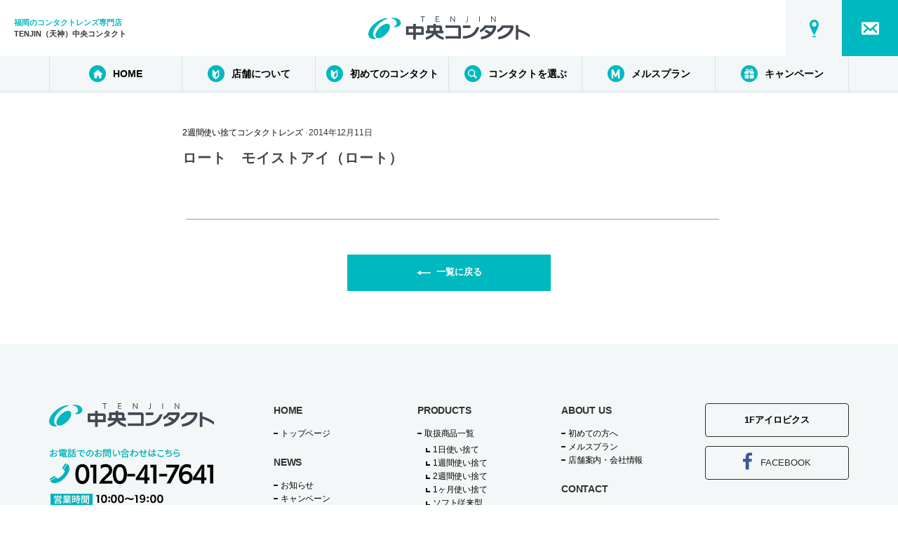

--- FILE ---
content_type: text/html; charset=UTF-8
request_url: https://eyerobi-net.com/products/2weeks/%E3%83%AD%E3%83%BC%E3%83%88%E3%80%80%E3%83%A2%E3%82%A4%E3%82%B9%E3%83%88%E3%82%A2%E3%82%A4/
body_size: 23349
content:
<!DOCTYPE html>

<html class="no-js" lang="ja">

<head>
<!-- Google tag (gtag.js) -->
<script async src="https://www.googletagmanager.com/gtag/js?id=G-QN9YB5QE5S"></script>
<script>
  window.dataLayer = window.dataLayer || [];
  function gtag(){dataLayer.push(arguments);}
  gtag('js', new Date());

  gtag('config', 'G-QN9YB5QE5S');
</script>
<meta charset="UTF-8">
<meta name="viewport" content="width=device-width, initial-scale=1.0" >
<meta name="Keywords" content="コンタクトレンズ,中央コンタクト,天神,用品,福岡" />
<link rel="shortcut icon" href="https://eyerobi-net.com/wp-content/themes/eyerobi-net2021/img/fav.ico">

<!-- Google Tag Manager -->
<script>(function(w,d,s,l,i){w[l]=w[l]||[];w[l].push({'gtm.start':
new Date().getTime(),event:'gtm.js'});var f=d.getElementsByTagName(s)[0],
j=d.createElement(s),dl=l!='dataLayer'?'&l='+l:'';j.async=true;j.src=
'https://www.googletagmanager.com/gtm.js?id='+i+dl;f.parentNode.insertBefore(j,f);
})(window,document,'script','dataLayer','GTM-NTW7SWS');</script>
<!-- End Google Tag Manager -->

<link rel="profile" href="https://gmpg.org/xfn/11">

<link rel="stylesheet" href="https://eyerobi-net.com/wp-content/themes/eyerobi-net2021/eye-style.css" media="all" />

<link rel="preconnect" href="https://fonts.gstatic.com">
<link href="https://fonts.googleapis.com/css2?family=Oswald&display=swap" rel="stylesheet"> 
<link rel="stylesheet" type="text/css" href="https://cdnjs.cloudflare.com/ajax/libs/slick-carousel/1.8.1/slick.min.css" />
<link rel="stylesheet" type="text/css" href="https://cdnjs.cloudflare.com/ajax/libs/slick-carousel/1.8.1/slick-theme.min.css" />
<link type="text/css" rel="stylesheet" href="https://eyerobi-net.com/wp-content/themes/eyerobi-net2021/css/jquery.jConveyorTicker.min.css" />
    <link rel="stylesheet" href="https://unpkg.com/scroll-hint@1.1.10/css/scroll-hint.css">
    <link type="text/css" rel="stylesheet" href="https://eyerobi-net.com/wp-content/themes/eyerobi-net2021/css/overlay-hamburger.css">
    <script src="https://unpkg.com/scroll-hint@1.1.10/js/scroll-hint.js"></script>
<title>ロート　モイストアイ（ロート） &#8211; 福岡 中央コンタクト</title>
<meta name='robots' content='max-image-preview:large' />
<link rel='dns-prefetch' href='//static.addtoany.com' />
<link rel='dns-prefetch' href='//secure.gravatar.com' />
<link rel='dns-prefetch' href='//www.googletagmanager.com' />
<link rel='dns-prefetch' href='//stats.wp.com' />
<link rel='dns-prefetch' href='//v0.wordpress.com' />
<link rel="alternate" type="application/rss+xml" title="福岡 中央コンタクト &raquo; フィード" href="https://eyerobi-net.com/feed/" />
<link rel="alternate" type="application/rss+xml" title="福岡 中央コンタクト &raquo; コメントフィード" href="https://eyerobi-net.com/comments/feed/" />
<link rel="alternate" type="application/rss+xml" title="福岡 中央コンタクト &raquo; ロート　モイストアイ（ロート） のコメントのフィード" href="https://eyerobi-net.com/products/2weeks/%e3%83%ad%e3%83%bc%e3%83%88%e3%80%80%e3%83%a2%e3%82%a4%e3%82%b9%e3%83%88%e3%82%a2%e3%82%a4/feed/" />
<link rel="alternate" title="oEmbed (JSON)" type="application/json+oembed" href="https://eyerobi-net.com/wp-json/oembed/1.0/embed?url=https%3A%2F%2Feyerobi-net.com%2Fproducts%2F2weeks%2F%25e3%2583%25ad%25e3%2583%25bc%25e3%2583%2588%25e3%2580%2580%25e3%2583%25a2%25e3%2582%25a4%25e3%2582%25b9%25e3%2583%2588%25e3%2582%25a2%25e3%2582%25a4%2F" />
<link rel="alternate" title="oEmbed (XML)" type="text/xml+oembed" href="https://eyerobi-net.com/wp-json/oembed/1.0/embed?url=https%3A%2F%2Feyerobi-net.com%2Fproducts%2F2weeks%2F%25e3%2583%25ad%25e3%2583%25bc%25e3%2583%2588%25e3%2580%2580%25e3%2583%25a2%25e3%2582%25a4%25e3%2582%25b9%25e3%2583%2588%25e3%2582%25a2%25e3%2582%25a4%2F&#038;format=xml" />
<style id='wp-img-auto-sizes-contain-inline-css'>
img:is([sizes=auto i],[sizes^="auto," i]){contain-intrinsic-size:3000px 1500px}
/*# sourceURL=wp-img-auto-sizes-contain-inline-css */
</style>
<style id='wp-emoji-styles-inline-css'>

	img.wp-smiley, img.emoji {
		display: inline !important;
		border: none !important;
		box-shadow: none !important;
		height: 1em !important;
		width: 1em !important;
		margin: 0 0.07em !important;
		vertical-align: -0.1em !important;
		background: none !important;
		padding: 0 !important;
	}
/*# sourceURL=wp-emoji-styles-inline-css */
</style>
<style id='wp-block-library-inline-css'>
:root{--wp-block-synced-color:#7a00df;--wp-block-synced-color--rgb:122,0,223;--wp-bound-block-color:var(--wp-block-synced-color);--wp-editor-canvas-background:#ddd;--wp-admin-theme-color:#007cba;--wp-admin-theme-color--rgb:0,124,186;--wp-admin-theme-color-darker-10:#006ba1;--wp-admin-theme-color-darker-10--rgb:0,107,160.5;--wp-admin-theme-color-darker-20:#005a87;--wp-admin-theme-color-darker-20--rgb:0,90,135;--wp-admin-border-width-focus:2px}@media (min-resolution:192dpi){:root{--wp-admin-border-width-focus:1.5px}}.wp-element-button{cursor:pointer}:root .has-very-light-gray-background-color{background-color:#eee}:root .has-very-dark-gray-background-color{background-color:#313131}:root .has-very-light-gray-color{color:#eee}:root .has-very-dark-gray-color{color:#313131}:root .has-vivid-green-cyan-to-vivid-cyan-blue-gradient-background{background:linear-gradient(135deg,#00d084,#0693e3)}:root .has-purple-crush-gradient-background{background:linear-gradient(135deg,#34e2e4,#4721fb 50%,#ab1dfe)}:root .has-hazy-dawn-gradient-background{background:linear-gradient(135deg,#faaca8,#dad0ec)}:root .has-subdued-olive-gradient-background{background:linear-gradient(135deg,#fafae1,#67a671)}:root .has-atomic-cream-gradient-background{background:linear-gradient(135deg,#fdd79a,#004a59)}:root .has-nightshade-gradient-background{background:linear-gradient(135deg,#330968,#31cdcf)}:root .has-midnight-gradient-background{background:linear-gradient(135deg,#020381,#2874fc)}:root{--wp--preset--font-size--normal:16px;--wp--preset--font-size--huge:42px}.has-regular-font-size{font-size:1em}.has-larger-font-size{font-size:2.625em}.has-normal-font-size{font-size:var(--wp--preset--font-size--normal)}.has-huge-font-size{font-size:var(--wp--preset--font-size--huge)}.has-text-align-center{text-align:center}.has-text-align-left{text-align:left}.has-text-align-right{text-align:right}.has-fit-text{white-space:nowrap!important}#end-resizable-editor-section{display:none}.aligncenter{clear:both}.items-justified-left{justify-content:flex-start}.items-justified-center{justify-content:center}.items-justified-right{justify-content:flex-end}.items-justified-space-between{justify-content:space-between}.screen-reader-text{border:0;clip-path:inset(50%);height:1px;margin:-1px;overflow:hidden;padding:0;position:absolute;width:1px;word-wrap:normal!important}.screen-reader-text:focus{background-color:#ddd;clip-path:none;color:#444;display:block;font-size:1em;height:auto;left:5px;line-height:normal;padding:15px 23px 14px;text-decoration:none;top:5px;width:auto;z-index:100000}html :where(.has-border-color){border-style:solid}html :where([style*=border-top-color]){border-top-style:solid}html :where([style*=border-right-color]){border-right-style:solid}html :where([style*=border-bottom-color]){border-bottom-style:solid}html :where([style*=border-left-color]){border-left-style:solid}html :where([style*=border-width]){border-style:solid}html :where([style*=border-top-width]){border-top-style:solid}html :where([style*=border-right-width]){border-right-style:solid}html :where([style*=border-bottom-width]){border-bottom-style:solid}html :where([style*=border-left-width]){border-left-style:solid}html :where(img[class*=wp-image-]){height:auto;max-width:100%}:where(figure){margin:0 0 1em}html :where(.is-position-sticky){--wp-admin--admin-bar--position-offset:var(--wp-admin--admin-bar--height,0px)}@media screen and (max-width:600px){html :where(.is-position-sticky){--wp-admin--admin-bar--position-offset:0px}}

/*# sourceURL=wp-block-library-inline-css */
</style><style id='global-styles-inline-css'>
:root{--wp--preset--aspect-ratio--square: 1;--wp--preset--aspect-ratio--4-3: 4/3;--wp--preset--aspect-ratio--3-4: 3/4;--wp--preset--aspect-ratio--3-2: 3/2;--wp--preset--aspect-ratio--2-3: 2/3;--wp--preset--aspect-ratio--16-9: 16/9;--wp--preset--aspect-ratio--9-16: 9/16;--wp--preset--color--black: #000000;--wp--preset--color--cyan-bluish-gray: #abb8c3;--wp--preset--color--white: #ffffff;--wp--preset--color--pale-pink: #f78da7;--wp--preset--color--vivid-red: #cf2e2e;--wp--preset--color--luminous-vivid-orange: #ff6900;--wp--preset--color--luminous-vivid-amber: #fcb900;--wp--preset--color--light-green-cyan: #7bdcb5;--wp--preset--color--vivid-green-cyan: #00d084;--wp--preset--color--pale-cyan-blue: #8ed1fc;--wp--preset--color--vivid-cyan-blue: #0693e3;--wp--preset--color--vivid-purple: #9b51e0;--wp--preset--color--accent: #cd2653;--wp--preset--color--primary: #000000;--wp--preset--color--secondary: #6d6d6d;--wp--preset--color--subtle-background: #dcd7ca;--wp--preset--color--background: #f5efe0;--wp--preset--gradient--vivid-cyan-blue-to-vivid-purple: linear-gradient(135deg,rgb(6,147,227) 0%,rgb(155,81,224) 100%);--wp--preset--gradient--light-green-cyan-to-vivid-green-cyan: linear-gradient(135deg,rgb(122,220,180) 0%,rgb(0,208,130) 100%);--wp--preset--gradient--luminous-vivid-amber-to-luminous-vivid-orange: linear-gradient(135deg,rgb(252,185,0) 0%,rgb(255,105,0) 100%);--wp--preset--gradient--luminous-vivid-orange-to-vivid-red: linear-gradient(135deg,rgb(255,105,0) 0%,rgb(207,46,46) 100%);--wp--preset--gradient--very-light-gray-to-cyan-bluish-gray: linear-gradient(135deg,rgb(238,238,238) 0%,rgb(169,184,195) 100%);--wp--preset--gradient--cool-to-warm-spectrum: linear-gradient(135deg,rgb(74,234,220) 0%,rgb(151,120,209) 20%,rgb(207,42,186) 40%,rgb(238,44,130) 60%,rgb(251,105,98) 80%,rgb(254,248,76) 100%);--wp--preset--gradient--blush-light-purple: linear-gradient(135deg,rgb(255,206,236) 0%,rgb(152,150,240) 100%);--wp--preset--gradient--blush-bordeaux: linear-gradient(135deg,rgb(254,205,165) 0%,rgb(254,45,45) 50%,rgb(107,0,62) 100%);--wp--preset--gradient--luminous-dusk: linear-gradient(135deg,rgb(255,203,112) 0%,rgb(199,81,192) 50%,rgb(65,88,208) 100%);--wp--preset--gradient--pale-ocean: linear-gradient(135deg,rgb(255,245,203) 0%,rgb(182,227,212) 50%,rgb(51,167,181) 100%);--wp--preset--gradient--electric-grass: linear-gradient(135deg,rgb(202,248,128) 0%,rgb(113,206,126) 100%);--wp--preset--gradient--midnight: linear-gradient(135deg,rgb(2,3,129) 0%,rgb(40,116,252) 100%);--wp--preset--font-size--small: 18px;--wp--preset--font-size--medium: 20px;--wp--preset--font-size--large: 26.25px;--wp--preset--font-size--x-large: 42px;--wp--preset--font-size--normal: 21px;--wp--preset--font-size--larger: 32px;--wp--preset--spacing--20: 0.44rem;--wp--preset--spacing--30: 0.67rem;--wp--preset--spacing--40: 1rem;--wp--preset--spacing--50: 1.5rem;--wp--preset--spacing--60: 2.25rem;--wp--preset--spacing--70: 3.38rem;--wp--preset--spacing--80: 5.06rem;--wp--preset--shadow--natural: 6px 6px 9px rgba(0, 0, 0, 0.2);--wp--preset--shadow--deep: 12px 12px 50px rgba(0, 0, 0, 0.4);--wp--preset--shadow--sharp: 6px 6px 0px rgba(0, 0, 0, 0.2);--wp--preset--shadow--outlined: 6px 6px 0px -3px rgb(255, 255, 255), 6px 6px rgb(0, 0, 0);--wp--preset--shadow--crisp: 6px 6px 0px rgb(0, 0, 0);}:where(.is-layout-flex){gap: 0.5em;}:where(.is-layout-grid){gap: 0.5em;}body .is-layout-flex{display: flex;}.is-layout-flex{flex-wrap: wrap;align-items: center;}.is-layout-flex > :is(*, div){margin: 0;}body .is-layout-grid{display: grid;}.is-layout-grid > :is(*, div){margin: 0;}:where(.wp-block-columns.is-layout-flex){gap: 2em;}:where(.wp-block-columns.is-layout-grid){gap: 2em;}:where(.wp-block-post-template.is-layout-flex){gap: 1.25em;}:where(.wp-block-post-template.is-layout-grid){gap: 1.25em;}.has-black-color{color: var(--wp--preset--color--black) !important;}.has-cyan-bluish-gray-color{color: var(--wp--preset--color--cyan-bluish-gray) !important;}.has-white-color{color: var(--wp--preset--color--white) !important;}.has-pale-pink-color{color: var(--wp--preset--color--pale-pink) !important;}.has-vivid-red-color{color: var(--wp--preset--color--vivid-red) !important;}.has-luminous-vivid-orange-color{color: var(--wp--preset--color--luminous-vivid-orange) !important;}.has-luminous-vivid-amber-color{color: var(--wp--preset--color--luminous-vivid-amber) !important;}.has-light-green-cyan-color{color: var(--wp--preset--color--light-green-cyan) !important;}.has-vivid-green-cyan-color{color: var(--wp--preset--color--vivid-green-cyan) !important;}.has-pale-cyan-blue-color{color: var(--wp--preset--color--pale-cyan-blue) !important;}.has-vivid-cyan-blue-color{color: var(--wp--preset--color--vivid-cyan-blue) !important;}.has-vivid-purple-color{color: var(--wp--preset--color--vivid-purple) !important;}.has-black-background-color{background-color: var(--wp--preset--color--black) !important;}.has-cyan-bluish-gray-background-color{background-color: var(--wp--preset--color--cyan-bluish-gray) !important;}.has-white-background-color{background-color: var(--wp--preset--color--white) !important;}.has-pale-pink-background-color{background-color: var(--wp--preset--color--pale-pink) !important;}.has-vivid-red-background-color{background-color: var(--wp--preset--color--vivid-red) !important;}.has-luminous-vivid-orange-background-color{background-color: var(--wp--preset--color--luminous-vivid-orange) !important;}.has-luminous-vivid-amber-background-color{background-color: var(--wp--preset--color--luminous-vivid-amber) !important;}.has-light-green-cyan-background-color{background-color: var(--wp--preset--color--light-green-cyan) !important;}.has-vivid-green-cyan-background-color{background-color: var(--wp--preset--color--vivid-green-cyan) !important;}.has-pale-cyan-blue-background-color{background-color: var(--wp--preset--color--pale-cyan-blue) !important;}.has-vivid-cyan-blue-background-color{background-color: var(--wp--preset--color--vivid-cyan-blue) !important;}.has-vivid-purple-background-color{background-color: var(--wp--preset--color--vivid-purple) !important;}.has-black-border-color{border-color: var(--wp--preset--color--black) !important;}.has-cyan-bluish-gray-border-color{border-color: var(--wp--preset--color--cyan-bluish-gray) !important;}.has-white-border-color{border-color: var(--wp--preset--color--white) !important;}.has-pale-pink-border-color{border-color: var(--wp--preset--color--pale-pink) !important;}.has-vivid-red-border-color{border-color: var(--wp--preset--color--vivid-red) !important;}.has-luminous-vivid-orange-border-color{border-color: var(--wp--preset--color--luminous-vivid-orange) !important;}.has-luminous-vivid-amber-border-color{border-color: var(--wp--preset--color--luminous-vivid-amber) !important;}.has-light-green-cyan-border-color{border-color: var(--wp--preset--color--light-green-cyan) !important;}.has-vivid-green-cyan-border-color{border-color: var(--wp--preset--color--vivid-green-cyan) !important;}.has-pale-cyan-blue-border-color{border-color: var(--wp--preset--color--pale-cyan-blue) !important;}.has-vivid-cyan-blue-border-color{border-color: var(--wp--preset--color--vivid-cyan-blue) !important;}.has-vivid-purple-border-color{border-color: var(--wp--preset--color--vivid-purple) !important;}.has-vivid-cyan-blue-to-vivid-purple-gradient-background{background: var(--wp--preset--gradient--vivid-cyan-blue-to-vivid-purple) !important;}.has-light-green-cyan-to-vivid-green-cyan-gradient-background{background: var(--wp--preset--gradient--light-green-cyan-to-vivid-green-cyan) !important;}.has-luminous-vivid-amber-to-luminous-vivid-orange-gradient-background{background: var(--wp--preset--gradient--luminous-vivid-amber-to-luminous-vivid-orange) !important;}.has-luminous-vivid-orange-to-vivid-red-gradient-background{background: var(--wp--preset--gradient--luminous-vivid-orange-to-vivid-red) !important;}.has-very-light-gray-to-cyan-bluish-gray-gradient-background{background: var(--wp--preset--gradient--very-light-gray-to-cyan-bluish-gray) !important;}.has-cool-to-warm-spectrum-gradient-background{background: var(--wp--preset--gradient--cool-to-warm-spectrum) !important;}.has-blush-light-purple-gradient-background{background: var(--wp--preset--gradient--blush-light-purple) !important;}.has-blush-bordeaux-gradient-background{background: var(--wp--preset--gradient--blush-bordeaux) !important;}.has-luminous-dusk-gradient-background{background: var(--wp--preset--gradient--luminous-dusk) !important;}.has-pale-ocean-gradient-background{background: var(--wp--preset--gradient--pale-ocean) !important;}.has-electric-grass-gradient-background{background: var(--wp--preset--gradient--electric-grass) !important;}.has-midnight-gradient-background{background: var(--wp--preset--gradient--midnight) !important;}.has-small-font-size{font-size: var(--wp--preset--font-size--small) !important;}.has-medium-font-size{font-size: var(--wp--preset--font-size--medium) !important;}.has-large-font-size{font-size: var(--wp--preset--font-size--large) !important;}.has-x-large-font-size{font-size: var(--wp--preset--font-size--x-large) !important;}
/*# sourceURL=global-styles-inline-css */
</style>

<style id='classic-theme-styles-inline-css'>
/*! This file is auto-generated */
.wp-block-button__link{color:#fff;background-color:#32373c;border-radius:9999px;box-shadow:none;text-decoration:none;padding:calc(.667em + 2px) calc(1.333em + 2px);font-size:1.125em}.wp-block-file__button{background:#32373c;color:#fff;text-decoration:none}
/*# sourceURL=/wp-includes/css/classic-themes.min.css */
</style>
<link rel='stylesheet' id='contact-form-7-css' href='https://eyerobi-net.com/wp-content/plugins/contact-form-7/includes/css/styles.css?ver=6.1.4' media='all' />
<link rel='stylesheet' id='twentytwenty-style-css' href='https://eyerobi-net.com/wp-content/themes/eyerobi-net2021/style.css?ver=1.0' media='all' />
<style id='twentytwenty-style-inline-css'>
.color-accent,.color-accent-hover:hover,.color-accent-hover:focus,:root .has-accent-color,.has-drop-cap:not(:focus):first-letter,.wp-block-button.is-style-outline,a { color: #cd2653; }blockquote,.border-color-accent,.border-color-accent-hover:hover,.border-color-accent-hover:focus { border-color: #cd2653; }button,.button,.faux-button,.wp-block-button__link,.wp-block-file .wp-block-file__button,input[type="button"],input[type="reset"],input[type="submit"],.bg-accent,.bg-accent-hover:hover,.bg-accent-hover:focus,:root .has-accent-background-color,.comment-reply-link { background-color: #cd2653; }.fill-children-accent,.fill-children-accent * { fill: #cd2653; }body,.entry-title a,:root .has-primary-color { color: #000000; }:root .has-primary-background-color { background-color: #000000; }cite,figcaption,.wp-caption-text,.post-meta,.entry-content .wp-block-archives li,.entry-content .wp-block-categories li,.entry-content .wp-block-latest-posts li,.wp-block-latest-comments__comment-date,.wp-block-latest-posts__post-date,.wp-block-embed figcaption,.wp-block-image figcaption,.wp-block-pullquote cite,.comment-metadata,.comment-respond .comment-notes,.comment-respond .logged-in-as,.pagination .dots,.entry-content hr:not(.has-background),hr.styled-separator,:root .has-secondary-color { color: #6d6d6d; }:root .has-secondary-background-color { background-color: #6d6d6d; }pre,fieldset,input,textarea,table,table *,hr { border-color: #dcd7ca; }caption,code,code,kbd,samp,.wp-block-table.is-style-stripes tbody tr:nth-child(odd),:root .has-subtle-background-background-color { background-color: #dcd7ca; }.wp-block-table.is-style-stripes { border-bottom-color: #dcd7ca; }.wp-block-latest-posts.is-grid li { border-top-color: #dcd7ca; }:root .has-subtle-background-color { color: #dcd7ca; }body:not(.overlay-header) .primary-menu > li > a,body:not(.overlay-header) .primary-menu > li > .icon,.modal-menu a,.footer-menu a, .footer-widgets a,#site-footer .wp-block-button.is-style-outline,.wp-block-pullquote:before,.singular:not(.overlay-header) .entry-header a,.archive-header a,.header-footer-group .color-accent,.header-footer-group .color-accent-hover:hover { color: #cd2653; }.social-icons a,#site-footer button:not(.toggle),#site-footer .button,#site-footer .faux-button,#site-footer .wp-block-button__link,#site-footer .wp-block-file__button,#site-footer input[type="button"],#site-footer input[type="reset"],#site-footer input[type="submit"] { background-color: #cd2653; }.header-footer-group,body:not(.overlay-header) #site-header .toggle,.menu-modal .toggle { color: #000000; }body:not(.overlay-header) .primary-menu ul { background-color: #000000; }body:not(.overlay-header) .primary-menu > li > ul:after { border-bottom-color: #000000; }body:not(.overlay-header) .primary-menu ul ul:after { border-left-color: #000000; }.site-description,body:not(.overlay-header) .toggle-inner .toggle-text,.widget .post-date,.widget .rss-date,.widget_archive li,.widget_categories li,.widget cite,.widget_pages li,.widget_meta li,.widget_nav_menu li,.powered-by-wordpress,.to-the-top,.singular .entry-header .post-meta,.singular:not(.overlay-header) .entry-header .post-meta a { color: #6d6d6d; }.header-footer-group pre,.header-footer-group fieldset,.header-footer-group input,.header-footer-group textarea,.header-footer-group table,.header-footer-group table *,.footer-nav-widgets-wrapper,#site-footer,.menu-modal nav *,.footer-widgets-outer-wrapper,.footer-top { border-color: #dcd7ca; }.header-footer-group table caption,body:not(.overlay-header) .header-inner .toggle-wrapper::before { background-color: #dcd7ca; }
body,input,textarea,button,.button,.faux-button,.wp-block-button__link,.wp-block-file__button,.has-drop-cap:not(:focus)::first-letter,.has-drop-cap:not(:focus)::first-letter,.entry-content .wp-block-archives,.entry-content .wp-block-categories,.entry-content .wp-block-cover-image,.entry-content .wp-block-latest-comments,.entry-content .wp-block-latest-posts,.entry-content .wp-block-pullquote,.entry-content .wp-block-quote.is-large,.entry-content .wp-block-quote.is-style-large,.entry-content .wp-block-archives *,.entry-content .wp-block-categories *,.entry-content .wp-block-latest-posts *,.entry-content .wp-block-latest-comments *,.entry-content p,.entry-content ol,.entry-content ul,.entry-content dl,.entry-content dt,.entry-content cite,.entry-content figcaption,.entry-content .wp-caption-text,.comment-content p,.comment-content ol,.comment-content ul,.comment-content dl,.comment-content dt,.comment-content cite,.comment-content figcaption,.comment-content .wp-caption-text,.widget_text p,.widget_text ol,.widget_text ul,.widget_text dl,.widget_text dt,.widget-content .rssSummary,.widget-content cite,.widget-content figcaption,.widget-content .wp-caption-text { font-family: sans-serif; }
/*# sourceURL=twentytwenty-style-inline-css */
</style>
<link rel='stylesheet' id='twentytwenty-print-style-css' href='https://eyerobi-net.com/wp-content/themes/eyerobi-net2021/print.css?ver=1.0' media='print' />
<link rel='stylesheet' id='addtoany-css' href='https://eyerobi-net.com/wp-content/plugins/add-to-any/addtoany.min.css?ver=1.16' media='all' />
<script id="addtoany-core-js-before">
window.a2a_config=window.a2a_config||{};a2a_config.callbacks=[];a2a_config.overlays=[];a2a_config.templates={};a2a_localize = {
	Share: "共有",
	Save: "ブックマーク",
	Subscribe: "購読",
	Email: "メール",
	Bookmark: "ブックマーク",
	ShowAll: "すべて表示する",
	ShowLess: "小さく表示する",
	FindServices: "サービスを探す",
	FindAnyServiceToAddTo: "追加するサービスを今すぐ探す",
	PoweredBy: "Powered by",
	ShareViaEmail: "メールでシェアする",
	SubscribeViaEmail: "メールで購読する",
	BookmarkInYourBrowser: "ブラウザにブックマーク",
	BookmarkInstructions: "このページをブックマークするには、 Ctrl+D または \u2318+D を押下。",
	AddToYourFavorites: "お気に入りに追加",
	SendFromWebOrProgram: "任意のメールアドレスまたはメールプログラムから送信",
	EmailProgram: "メールプログラム",
	More: "詳細&#8230;",
	ThanksForSharing: "共有ありがとうございます !",
	ThanksForFollowing: "フォローありがとうございます !"
};


//# sourceURL=addtoany-core-js-before
</script>
<script defer src="https://static.addtoany.com/menu/page.js" id="addtoany-core-js"></script>
<script src="https://eyerobi-net.com/wp-includes/js/jquery/jquery.min.js?ver=3.7.1" id="jquery-core-js"></script>
<script src="https://eyerobi-net.com/wp-includes/js/jquery/jquery-migrate.min.js?ver=3.4.1" id="jquery-migrate-js"></script>
<script defer src="https://eyerobi-net.com/wp-content/plugins/add-to-any/addtoany.min.js?ver=1.1" id="addtoany-jquery-js"></script>
<script src="https://eyerobi-net.com/wp-content/themes/eyerobi-net2021/assets/js/index.js?ver=1.0" id="twentytwenty-js-js" async></script>

<!-- Site Kit によって追加された Google タグ（gtag.js）スニペット -->
<!-- Google アナリティクス スニペット (Site Kit が追加) -->
<script src="https://www.googletagmanager.com/gtag/js?id=GT-5DDGL7HK" id="google_gtagjs-js" async></script>
<script id="google_gtagjs-js-after">
window.dataLayer = window.dataLayer || [];function gtag(){dataLayer.push(arguments);}
gtag("set","linker",{"domains":["eyerobi-net.com"]});
gtag("js", new Date());
gtag("set", "developer_id.dZTNiMT", true);
gtag("config", "GT-5DDGL7HK");
//# sourceURL=google_gtagjs-js-after
</script>
<link rel="https://api.w.org/" href="https://eyerobi-net.com/wp-json/" /><link rel="alternate" title="JSON" type="application/json" href="https://eyerobi-net.com/wp-json/wp/v2/posts/841" /><link rel="EditURI" type="application/rsd+xml" title="RSD" href="https://eyerobi-net.com/xmlrpc.php?rsd" />
<meta name="generator" content="WordPress 6.9" />
<link rel="canonical" href="https://eyerobi-net.com/products/2weeks/%e3%83%ad%e3%83%bc%e3%83%88%e3%80%80%e3%83%a2%e3%82%a4%e3%82%b9%e3%83%88%e3%82%a2%e3%82%a4/" />
<link rel='shortlink' href='https://wp.me/p5DukA-dz' />
<meta name="generator" content="Site Kit by Google 1.170.0" />	<style>img#wpstats{display:none}</style>
			<script>document.documentElement.className = document.documentElement.className.replace( 'no-js', 'js' );</script>
	
<!-- Jetpack Open Graph Tags -->
<meta property="og:type" content="article" />
<meta property="og:title" content="ロート　モイストアイ（ロート）" />
<meta property="og:url" content="https://eyerobi-net.com/products/2weeks/%e3%83%ad%e3%83%bc%e3%83%88%e3%80%80%e3%83%a2%e3%82%a4%e3%82%b9%e3%83%88%e3%82%a2%e3%82%a4/" />
<meta property="og:description" content="詳しくは投稿をご覧ください。" />
<meta property="article:published_time" content="2014-12-11T01:59:23+00:00" />
<meta property="article:modified_time" content="2023-02-06T06:36:04+00:00" />
<meta property="og:site_name" content="福岡 中央コンタクト" />
<meta property="og:image" content="https://s0.wp.com/i/blank.jpg" />
<meta property="og:image:width" content="200" />
<meta property="og:image:height" content="200" />
<meta property="og:image:alt" content="" />
<meta property="og:locale" content="ja_JP" />
<meta name="twitter:text:title" content="ロート　モイストアイ（ロート）" />
<meta name="twitter:card" content="summary" />
<meta name="twitter:description" content="詳しくは投稿をご覧ください。" />

<!-- End Jetpack Open Graph Tags -->

</head>
<div id="fb-root"></div>
<script>(function(d, s, id) {
  var js, fjs = d.getElementsByTagName(s)[0];
  if (d.getElementById(id)) return;
  js = d.createElement(s); js.id = id;
  js.src = "//connect.facebook.net/ja_JP/sdk.js#xfbml=1&version=v2.5&appId=405888992848094";
  fjs.parentNode.insertBefore(js, fjs);
}(document, 'script', 'facebook-jssdk'));</script>

<body class="wp-singular post-template-default single single-post postid-841 single-format-standard wp-embed-responsive wp-theme-eyerobi-net2021 singular enable-search-modal missing-post-thumbnail has-single-pagination showing-comments show-avatars footer-top-hidden %e3%83%ad%e3%83%bc%e3%83%88%e3%80%80%e3%83%a2%e3%82%a4%e3%82%b9%e3%83%88%e3%82%a2%e3%82%a4">
<!-- Google Tag Manager (noscript) -->
<noscript><iframe src="https://www.googletagmanager.com/ns.html?id=GTM-NTW7SWS"
height="0" width="0" style="display:none;visibility:hidden"></iframe></noscript>
<!-- End Google Tag Manager (noscript) -->

<script>
  (function(i,s,o,g,r,a,m){i['GoogleAnalyticsObject']=r;i[r]=i[r]||function(){
  (i[r].q=i[r].q||[]).push(arguments)},i[r].l=1*new Date();a=s.createElement(o),
  m=s.getElementsByTagName(o)[0];a.async=1;a.src=g;m.parentNode.insertBefore(a,m)
  })(window,document,'script','//www.google-analytics.com/analytics.js','ga');

  ga('create', 'UA-57674249-1', 'auto');
  ga('send', 'pageview');

</script>
		<a class="skip-link screen-reader-text" href="#site-content">コンテンツへスキップ</a>
<header class="p-header js-header">
	<p class="p-header__logo">
		<a href="/">
			<svg xmlns="http://www.w3.org/2000/svg" width="412.21" height="59.976" viewBox="0 0 412.21 59.976"><title>TENJIN（天神）中央コンタクト</title><g id="レイヤー_2" data-name="レイヤー 2"><g id="レイヤー_1-2" data-name="レイヤー 1"><path d="M139.883,14.31H138.14V1.573h-4.782V0h11.3V1.573h-4.779Z" style="fill:#424952"/><path d="M173.933,12.736h7.337V14.31h-9.08V0h8.684V1.573h-6.941V6.194H180.1V7.762h-6.171Z" style="fill:#424952"/><path d="M216.891,7.978q1.319,1.892,2.6,3.893h.064q-.138-2.081-.139-4.256V0h1.754V14.31h-1.743l-5.616-7.978q-1.453-2.089-2.6-3.89h-.064q.139,1.949.139,4.562V14.31h-1.743V0h1.733Z" style="fill:#424952"/><path d="M252.526,0h1.743V11.025a4.148,4.148,0,0,1-.267,1.55,2.9,2.9,0,0,1-.765,1.109,3.307,3.307,0,0,1-1.192.667,4.92,4.92,0,0,1-1.563.228,6.853,6.853,0,0,1-1.246-.126,3.918,3.918,0,0,1-.765-.228V12.684a4.443,4.443,0,0,0,.862.251,4.961,4.961,0,0,0,1,.091,3.3,3.3,0,0,0,.888-.108,1.649,1.649,0,0,0,.695-.363,1.718,1.718,0,0,0,.448-.684,2.989,2.989,0,0,0,.161-1.056Z" style="fill:#424952"/><path d="M283.133,14.31V0h1.743V14.31Z" style="fill:#424952"/><path d="M321.141,7.978q1.313,1.892,2.6,3.893h.064q-.138-2.081-.137-4.256V0h1.753V14.31h-1.743L318.06,6.332q-1.455-2.089-2.6-3.89H315.4q.14,1.949.139,4.562V14.31h-1.744V0h1.733Z" style="fill:#424952"/><path d="M53.342,20.983c-4.629-4.626-15.792-.968-24.931,8.168s-12.8,20.308-8.168,24.932,15.792.977,24.933-8.165S57.973,25.616,53.342,20.983Z" style="fill:#00b8bf"/><path d="M18.057,55.589a8.143,8.143,0,0,1-3.146-2.547c-6.732-9.127.881-26.172,17-38.063a58.865,58.865,0,0,1,16.018-8.49c1.495-.494,1.323-1.658-.358-1.64C39.381,4.922,29.236,8.572,19.9,15.462,3.772,27.356-4.358,43.88,2.374,53.007c3.06,4.147,8.871,5.629,15.611,5.1C19.879,57.964,19.71,56.385,18.057,55.589Z" style="fill:#00b8bf"/><path d="M62.923,3.7c-.974,0-1.935.043-2.872.122-1.39.126-1.225,1.074.075,1.427C67.283,7.221,72.3,11.8,72.3,17.123c0,3.816-2.574,7.083-6.667,9.376-1.075.6-.695,1.588.257,1.541,10.879-.5,17.051-3.93,17.051-11.23C82.941,9.382,75.418,3.7,62.923,3.7Z" style="fill:#00b8bf"/><path d="M135.761,25.376H121.267v-6.3h-6.535v6.3H96.416V47.52h18.316v12.2h6.535V47.52h20.385V31.2A5.52,5.52,0,0,0,135.761,25.376ZM102.954,40.981V31.912h11.778v9.069Zm18.313,0V31.912h13.849v9.069Z" style="fill:#424952"/><path d="M175.486,43.452h16.447V36.916H188.5V28.953a5.52,5.52,0,0,0-5.89-5.829h-9.976V19.079H166.1v4.045H150.176V36.916H146.9v6.536h16.589c-4.52,6.782-16.589,9.988-16.589,9.988v6.536s18.749-4.267,22.59-14.766c3.839,10.5,22.588,14.766,22.588,14.766V53.44S180.006,50.234,175.486,43.452Zm6.482-13.792v7.256h-9.331V29.66Zm-25.256,0H166.1v7.256h-9.389Z" style="fill:#424952"/><path d="M230.461,23.124H196.993V29.66h32.823V50.553H196.993v6.536h39.359V28.953A5.521,5.521,0,0,0,230.461,23.124Z" style="fill:#424952"/><rect x="241.714" y="23.276" width="19.072" height="6.539" style="fill:#424952"/><path d="M241.714,57.089V50.553c14.721,0,27.967-4.887,34.918-22.723h6.95C276.5,51.568,258.469,57.089,241.714,57.089Z" style="fill:#424952"/><path d="M363.524,29.535c-4.935,16.245-22.913,22.165-31.47,22.723V58.8C359.3,56.92,371.168,36.568,371.168,26.66c0-1.445-.919-3.548-4.722-3.548H341.268s-2.1,6.423-11.28,11.538v6.425s9.7-3.276,15.343-11.54Z" style="fill:#424952"/><path d="M322.008,23.112H296.827s-2.1,6.423-11.277,11.538v6.425s9.7-3.276,15.343-11.54h18.191a27.792,27.792,0,0,1-6.477,11.072L301.255,33.9l-4.767,4.711,10.921,6.452a41.942,41.942,0,0,1-19.793,7.2V58.8c27.248-1.877,39.111-22.229,39.111-32.137C326.727,25.215,325.809,23.112,322.008,23.112Z" style="fill:#424952"/><path d="M412.21,46.664c-9.525-7.341-22.172-11.865-29.042-13.948V22.44h-6.536V59.716h6.536v-20.5c5.57,1.559,15.623,5.39,29.042,14.692Z" style="fill:#424952"/></g></g></svg>
		</a>
	</p>
	<dl class="p-headerSubTitle p-headerSubTitle-pc">
		<dt class="p-headerSubTitle__line1">福岡のコンタクトレンズ専門店</dt>
		<dd class="p-headerSubTitle__line2">TENJIN（天神）中央コンタクト</dd>
	</dl>

	<div class="p-btnBookmark">
		<a class="p-btnBookmark__inner" href="https://maps.app.goo.gl/Va7b6V9gjgFZbQr7A" target="_blank">
			<svg xmlns="http://www.w3.org/2000/svg" width="48" height="90" viewBox="0 0 48 90"><title>Google MAP｜TENJIN（天神）中央コンタクト</title><g id="レイヤー_2" data-name="レイヤー 2"><g id="レイヤー_1-2" data-name="レイヤー 1"><path d="M25.8,76.8C31.3,66.7,48,35.1,48,24A24,24,0,0,0,0,24C0,35.1,16.7,66.7,22.2,76.8A2.068,2.068,0,0,0,25.8,76.8ZM12.5,24A11.5,11.5,0,1,1,24,35.5,11.5,11.5,0,0,1,12.5,24Z" style="fill:#00b8bf"/><path d="M24,84c-6.3,0-11.5,1.4-11.5,3,0,1.7,5.1,3,11.5,3s11.5-1.4,11.5-3C35.5,85.3,30.3,84,24,84Z" style="fill:#00b8bf"/></g></g></svg>
		</a>
	</div>
	
	<button class="p-btnSearch only-pc">
		<a class="p-btnBookmark__inner" href="/contact">
		<div class="p-btnSearch__inner">
			<svg xmlns="http://www.w3.org/2000/svg" width="78" height="56" viewBox="0 0 78 56"><title>お問い合わせ｜TENJIN（天神）中央コンタクト</title><g id="レイヤー_2" data-name="レイヤー 2"><g id="レイヤー_1-2" data-name="レイヤー 1"><path d="M73,0H5A4.951,4.951,0,0,0,0,5V51a4.951,4.951,0,0,0,5,5H73a4.951,4.951,0,0,0,5-5V5A4.951,4.951,0,0,0,73,0ZM68.8,46.8A4.3,4.3,0,0,1,66,47.9a4.175,4.175,0,0,1-2.9-1.2l-14-14.4L41.7,39a4.145,4.145,0,0,1-5.4,0l-6.9-6.2L14.9,46.9A3.84,3.84,0,0,1,12.1,48a4.175,4.175,0,0,1-2.9-1.2,4.076,4.076,0,0,1,.1-5.7L23.5,27.3,9.8,15a3.965,3.965,0,1,1,5.3-5.9L39,30.6,62.8,9a3.871,3.871,0,0,1,5.6.3,3.871,3.871,0,0,1-.3,5.6L55,26.9,68.9,41.1A4.076,4.076,0,0,1,68.8,46.8Z" style="fill:#fff"/></g></g></svg>
		</div>
		</a>
	</button>

	<div class="outer-menu only-sp">
	  <input class="checkbox-toggle" type="checkbox" />
	  <div class="hamburger">
	    <div></div>
	  </div>
	  <div class="menu">
	    <div>
	      <div>
	        <ul>
	          <li><a href="https://eyerobi-net.com/">TOP</a></li>
	          <li><a href="https://eyerobi-net.com/category/info/">お知らせ</a></li>
	          <li><a href="https://eyerobi-net.com/beginner">当店について</a></li>
	          <li><a href="https://eyerobi-net.com/contact-lens-beginner/">はじめてのコンタクト</a></li>
	          <li><a id="openModal3" target="_self">コンタクトを選ぶ</a></li>
	          <li><a href="https://eyerobi-net.com/mels">メルスプラン</a></li>
	          <li><a href="https://eyerobi-net.com/category/campaign">キャンペーン</a></li>
	          <li><a href="https://eyerobi-net.com/company">会社情報</a></li>
	          <li><a href="https://eyerobi-net.com/contact">お問い合わせ</a></li>
	        </ul>
			<div class="fl_box dt_nv_sub">
			    <address>
			      <dl>
			        <dd class="notranslate">
			          〒810-0041 福岡市中央区大名2-1-55<br>
			          TEL:092-761-7641　FAX:092-715-7866
			        </dd>
			      </dl>
			      <ul class="fl_box">
			        <li><a href="https://eyerobi-net.com/privacy">プライバシー・ポリシー</a></li>
			      </ul>
			    </address>			    
			</div>
	      </div>
	    </div>
	  </div>
	</div>

</header>

<nav class="index_p-nav js-indexNav">
	<div class="index_p-nav__inner">
		<button class="index_p-navBtn index_p-navBtn--place">
		<a href="/">
			<div class="index_p-navBtn__inner">
				<span class="index_p-navBtn__icon">
					<svg xmlns="http://www.w3.org/2000/svg" width="77.5" height="70.6" viewBox="0 0 77.5 70.6"><title>HOME</title><g id="レイヤー_2" data-name="レイヤー 2"><g id="レイヤー_1-2" data-name="レイヤー 1"><path d="M.2,36.2a3.553,3.553,0,0,1-.2-1,2.947,2.947,0,0,1,1-2.1L37.4.6A2.384,2.384,0,0,1,38.8,0l1.4.6L76.5,33.1a2.643,2.643,0,0,1,1,2.1,3.553,3.553,0,0,1-.2,1,2.716,2.716,0,0,1-2.8,1.7H68.7V70.6H47V50.9A1.9,1.9,0,0,0,45.1,49H32.6a1.9,1.9,0,0,0-1.9,1.9V70.6H8.8V37.9H3A2.8,2.8,0,0,1,.2,36.2Z" style="fill:#fff"/></g></g></svg>
				</span>
				<span class="index_p-navBtn__label">HOME</span>
			</div>
		</a>
		</button>
		<button class="index_p-navBtn index_p-navBtn--type">
		<a href="/beginner">
			<div class="index_p-navBtn__inner">
				<span class="index_p-navBtn__icon">
					<svg xmlns="http://www.w3.org/2000/svg" width="46.941" height="63.999" viewBox="0 0 46.941 63.999"><title>店舗について</title><g id="レイヤー_2" data-name="レイヤー 2"><g id="レイヤー_1-2" data-name="レイヤー 1"><path d="M23.471,15.008,9.6,1.592A5.661,5.661,0,0,0,0,5.663v34.25a8.5,8.5,0,0,0,2.588,6.105L19.533,62.407a5.662,5.662,0,0,0,7.873,0L44.353,46.018a8.495,8.495,0,0,0,2.588-6.105V5.663a5.66,5.66,0,0,0-9.6-4.071Zm15.48,23.918a2.823,2.823,0,0,1-.863,2.035L23.471,55.1V26.126l2.777-2.688,10.3-9.965a1.415,1.415,0,0,1,2.4,1.018Z" style="fill:#fff"/></g></g></svg>
				</span>
				<span class="index_p-navBtn__label">店舗について</span>
			</div>
		</a>
		</button>
		<button class="index_p-navBtn index_p-navBtn--type">
		<a href="/contact-lens-beginner">
			<div class="index_p-navBtn__inner">
				<span class="index_p-navBtn__icon">
					<svg xmlns="http://www.w3.org/2000/svg" width="46.941" height="63.999" viewBox="0 0 46.941 63.999"><title>初めてのコンタクト</title><g id="レイヤー_2" data-name="レイヤー 2"><g id="レイヤー_1-2" data-name="レイヤー 1"><path d="M23.471,15.008,9.6,1.592A5.661,5.661,0,0,0,0,5.663v34.25a8.5,8.5,0,0,0,2.588,6.105L19.533,62.407a5.662,5.662,0,0,0,7.873,0L44.353,46.018a8.495,8.495,0,0,0,2.588-6.105V5.663a5.66,5.66,0,0,0-9.6-4.071Zm15.48,23.918a2.823,2.823,0,0,1-.863,2.035L23.471,55.1V26.126l2.777-2.688,10.3-9.965a1.415,1.415,0,0,1,2.4,1.018Z" style="fill:#fff"/></g></g></svg>
				</span>
				<span class="index_p-navBtn__label">初めてのコンタクト</span>
			</div>
		</a>
		</button>		
		<button id="openModal" class="index_p-navBtn index_p-navBtn--detail">
			<div class="index_p-navBtn__inner">
				<span class="index_p-navBtn__icon">
					<svg xmlns="http://www.w3.org/2000/svg" width="255.987" height="255.99" viewBox="0 0 255.987 255.99"><title>コンタクトを選ぶ</title><g id="レイヤー_2" data-name="レイヤー 2"><g id="レイヤー_1-2" data-name="レイヤー 1"><path d="M255.987,227.038l-68.169-68.169a102.451,102.451,0,1,0-28.959,28.952l68.168,68.169ZM29.014,102.418a73.383,73.383,0,1,1,73.38,73.388A73.374,73.374,0,0,1,29.014,102.418Z" style="fill:#fff"/></g></g></svg>
				</span>
				<span class="index_p-navBtn__label">コンタクトを選ぶ</span>
			</div>
		</button>
		<button class="index_p-navBtn index_p-navBtn--recent">
		<a href="/mels">
			<div class="index_p-navBtn__inner">
				<span class="index_p-navBtn__icon">
					<svg xmlns="http://www.w3.org/2000/svg" width="5.246mm" height="5.871mm" viewBox="0 0 14.87 16.643"><title>メルスプラン</title><g id="レイヤー_2" data-name="レイヤー 2"><g id="レイヤー_1-2" data-name="レイヤー 1"><path d="M14.055,0a.816.816,0,0,1,.815.818V15.826a.818.818,0,0,1-.815.817H12.567a.817.817,0,0,1-.813-.817V7.314a.861.861,0,0,0-.008-.132.691.691,0,0,0-.068.115L8.826,13.064a1.333,1.333,0,0,1-1.109.69H7.152a1.334,1.334,0,0,1-1.108-.69L3.192,7.3a.784.784,0,0,0-.067-.115.861.861,0,0,0-.008.132v8.512a.818.818,0,0,1-.814.817H.815A.817.817,0,0,1,0,15.826V.818A.816.816,0,0,1,.815,0H2.372A1.213,1.213,0,0,1,3.4.7L7.254,9.025c.056.118.125.19.182.19s.125-.072.178-.19L11.473.7A1.216,1.216,0,0,1,12.5,0h1.556" style="fill:#fff"/></g></g></svg>
				</span>
				<span class="index_p-navBtn__label">メルスプラン</span>
			</div>
		</a>
		</button>
		<button class="index_p-navBtn index_p-navBtn--history">
		<a href="/category/campaign">
			<div class="index_p-navBtn__inner">
				<span class="index_p-navBtn__icon">
					<svg xmlns="http://www.w3.org/2000/svg" width="399.245" height="406.214" viewBox="0 0 399.245 406.214"><title>キャンペーン</title><g id="レイヤー_2" data-name="レイヤー 2"><g id="レイヤー_1-2" data-name="レイヤー 1"><path d="M223.309,243.185V406.214H357.424a31.568,31.568,0,0,0,31.568-31.57V243.185Z" style="fill:#fff"/><path d="M175.889,243.185H10.264V374.644a31.57,31.57,0,0,0,31.57,31.57H175.889ZM53.3,373.086a11.858,11.858,0,0,1-11.855-11.854V295.454a11.855,11.855,0,0,1,23.71,0v65.778A11.858,11.858,0,0,1,53.3,373.086Z" style="fill:#fff"/><path d="M367.691,119.564H308.4c8.184-3.928,15.049-7.986,19.2-12.133A62.551,62.551,0,0,0,239.13,18.978c-10.141,10.144-19.9,35.182-27.863,60.983a39.443,39.443,0,0,0-23.123-.007c-8-26.034-17.844-51.412-28.08-61.641A62.546,62.546,0,1,0,71.61,106.766c4.369,4.388,11.73,8.679,20.562,12.8H31.553A31.552,31.552,0,0,0,0,151.12v26.852a31.547,31.547,0,0,0,31.553,31.552H175.889V120.817h47.42v88.706H367.692a31.549,31.549,0,0,0,31.553-31.552V151.119A31.555,31.555,0,0,0,367.691,119.564Zm-106.2-78.232A30.936,30.936,0,0,1,305.279,85.04c-6.531,6.161-32.107,15.76-63.725,24.7a42.144,42.144,0,0,0-3.627-8.716C246.541,71.272,255.588,47.567,261.486,41.332ZM93.963,40.668a30.953,30.953,0,0,1,43.732-.016c5.945,6.291,15.1,30.3,23.773,60.365A43.244,43.244,0,0,0,158,109.175c-31.768-8.952-57.5-18.6-64.033-24.758A30.98,30.98,0,0,1,93.963,40.668Z" style="fill:#fff"/></g></g></svg>
				</span>
				<span class="index_p-navBtn__label">キャンペーン</span>
			</div>
</a>
		</button>		
	</div>
</nav>

		
<div class="menu-modal cover-modal header-footer-group" data-modal-target-string=".menu-modal">

	<div class="menu-modal-inner modal-inner">

		<div class="menu-wrapper section-inner">

			<div class="menu-top">

				<button class="toggle close-nav-toggle fill-children-current-color" data-toggle-target=".menu-modal" data-toggle-body-class="showing-menu-modal" aria-expanded="false" data-set-focus=".menu-modal">
					<span class="toggle-text">メニューを閉じる</span>
					<svg class="svg-icon" aria-hidden="true" role="img" focusable="false" xmlns="http://www.w3.org/2000/svg" width="16" height="16" viewBox="0 0 16 16"><polygon fill="" fill-rule="evenodd" points="6.852 7.649 .399 1.195 1.445 .149 7.899 6.602 14.352 .149 15.399 1.195 8.945 7.649 15.399 14.102 14.352 15.149 7.899 8.695 1.445 15.149 .399 14.102" /></svg>				</button><!-- .nav-toggle -->

				
					<nav class="mobile-menu" aria-label="Mobile" role="navigation">

						<ul class="modal-menu reset-list-style">

						<li class="page_item page-item-15405"><div class="ancestor-wrapper"><a href="https://eyerobi-net.com/contact/">お問い合わせ</a></div><!-- .ancestor-wrapper --></li>
<li class="page_item page-item-16556"><div class="ancestor-wrapper"><a href="https://eyerobi-net.com/contact-lens-beginner/">はじめてのコンタクト</a></div><!-- .ancestor-wrapper --></li>
<li class="page_item page-item-83"><div class="ancestor-wrapper"><a href="https://eyerobi-net.com/campaign/">キャンペーン</a></div><!-- .ancestor-wrapper --></li>
<li class="page_item page-item-8"><div class="ancestor-wrapper"><a href="https://eyerobi-net.com/choose/">コンタクトの選び方</a></div><!-- .ancestor-wrapper --></li>
<li class="page_item page-item-13"><div class="ancestor-wrapper"><a href="https://eyerobi-net.com/site_map/">サイトマップ</a></div><!-- .ancestor-wrapper --></li>
<li class="page_item page-item-78"><div class="ancestor-wrapper"><a href="https://eyerobi-net.com/blog/">スタッフブログ</a></div><!-- .ancestor-wrapper --></li>
<li class="page_item page-item-6"><div class="ancestor-wrapper"><a href="https://eyerobi-net.com/">トップページ</a></div><!-- .ancestor-wrapper --></li>
<li class="page_item page-item-91"><div class="ancestor-wrapper"><a href="https://eyerobi-net.com/privacy/">プライバシー・ポリシー</a></div><!-- .ancestor-wrapper --></li>
<li class="page_item page-item-9"><div class="ancestor-wrapper"><a href="https://eyerobi-net.com/mels/">メルスプラン</a></div><!-- .ancestor-wrapper --></li>
<li class="page_item page-item-12210"><div class="ancestor-wrapper"><a href="https://eyerobi-net.com/beginner/">初めての方へ</a></div><!-- .ancestor-wrapper --></li>
<li class="page_item page-item-17"><div class="ancestor-wrapper"><a href="https://eyerobi-net.com/products/">商品紹介</a></div><!-- .ancestor-wrapper --></li>
<li class="page_item page-item-11"><div class="ancestor-wrapper"><a href="https://eyerobi-net.com/company/">店舗案内・会社情報</a></div><!-- .ancestor-wrapper --></li>
<li class="page_item page-item-100"><div class="ancestor-wrapper"><a href="https://eyerobi-net.com/sent_ok/">送信完了</a></div><!-- .ancestor-wrapper --></li>

						</ul>

					</nav>

					
			</div><!-- .menu-top -->

			<div class="menu-bottom">

				
			</div><!-- .menu-bottom -->

		</div><!-- .menu-wrapper -->

	</div><!-- .menu-modal-inner -->

</div><!-- .menu-modal -->
<main id="site-content" role="main">

<section class="section-single">
          <div class="grey-area sideBlock">
<div class="section-inner">
<section class="eye-mainSection c-pickedupJobs special_p-pickedupJobsList">

<article class="post-841 post type-post status-publish format-standard hentry category-2weeks category-etc" id="post-841">

	
<header class="section-header">
          
            <div class="article__date">
              
                
<a href="/blogs/news/tagged/お知らせ">2週間使い捨てコンタクトレンズ</a> · 2014年12月11日              
            </div>
          
          <h1 class="section-header__title">ロート　モイストアイ（ロート）</h1>
          
        </header>

	<div class="post-inner thin ">

		<div class="entry-content">

			
		</div><!-- .entry-content -->

	</div><!-- .post-inner -->
	
</article>
<div class="text-center">
<a href="/category/2weeks" class="btn return-link"><svg aria-hidden="true" focusable="false" role="presentation" class="icon icon--wide icon-arrow-left" viewBox="0 0 50 15"><path d="M50 5.38v4.25H15V15L0 7.5 15 0v5.38z"></path></svg>一覧に戻る</a>
 </div>
  
</section>
</div>
</div>

</section>
</main><!-- #site-content -->


<footer id="g-site-footer">
	<div class="section-head section-item">
		<div class="container inner footer-block">
			<div class="block-head">
				<ul class="nav">
					<li class="nav-list nav-home">
						<p class="head b-fonts">
								<span class="text">HOME</span>
						</p>
						<ul class="local-nav">
							<li class="local-nav-list">
								<a class="local-link js-hover" href="/" data-hover-num="31">
									<span class="text">トップページ</span>
								</a>
							</li>
						</ul>
						<p class="head b-fonts" style="margin-top: 25px;">
								<span class="text">NEWS</span>
						</p>
						<ul class="local-nav">
							<li class="local-nav-list">
								<a class="local-link js-hover" href="/category/info" data-hover-num="44">
									<span class="text">お知らせ</span>
								</a>
							</li>
							<li class="local-nav-list">
								<a class="local-link js-hover" href="/category/campaign" data-hover-num="44">
									<span class="text">キャンペーン</span>
								</a>
							</li>
							<li class="local-nav-list">
								<a class="local-link js-hover" href="/category/blog" data-hover-num="44">
									<span class="text">スタッフブログ</span>
								</a>
							</li>
						</ul>
					</li>
					<li class="nav-list nav-products">
						<p class="head b-fonts">
                        <span>
                            <span class="text">PRODUCTS</span>
                        </span>
						</p>
						<div class="sp-local-nav">
							<ul class="sp-local-nav-item">
								<li class="local-nav-list">
									<a class="local-link js-hover local-nav-heater" href="/category/1day/">
									<span class="text b-fonts">1日使い捨て</span>
									</a>
								</li>
								<li class="local-nav-list">
									<a class="local-link js-hover local-nav-humidifier" href="/category/2weeks/">
									<span class="text b-fonts">2週間使い捨て</span>
									</a>
								</li>
								<li class="local-nav-list">
									<a class="local-link js-hover local-nav-kamomefan is-current" href="/category/1month/">
									<span class="text b-fonts">1ヶ月使い捨て</span>
									</a>
								</li>
								<li class="local-nav-list">
									<a class="local-link js-hover local-nav-heater" href="/category/1week/">
									<span class="text b-fonts">1週間使い捨て</span>
									</a>
								</li>
								<li class="local-nav-list">
									<a class="local-link js-hover local-nav-humidifier" href="/category/soft/">
									<span class="text b-fonts">ソフト従来型</span>
									</a>
								</li>
								<li class="local-nav-list">
									<a class="local-link js-hover local-nav-kamomefan is-current" href="/category/hard/">
									<span class="text b-fonts">ハード常用</span>
									</a>
								</li>	
								<li class="local-nav-list">
									<a class="local-link js-hover local-nav-heater" href="/category/toric/">
									<span class="text b-fonts">乱視用使い捨て</span>
									</a>
								</li>
								<li class="local-nav-list">
									<a class="local-link js-hover local-nav-humidifier" href="/category/bifocal/">
									<span class="text b-fonts">遠近両用使い捨て</span>
									</a>
								</li>
								<li class="local-nav-list">
									<a class="local-link js-hover local-nav-kamomefan is-current" href="/category/circle/">
									<span class="text b-fonts">サークル使い捨て</span>
									</a>
								</li>
								<li class="local-nav-list">
									<a class="local-link js-hover local-nav-kamomefan is-current" href="/category/care/">
									<span class="text b-fonts">ケア用品</span>
									</a>
								</li>									
								<li class="local-nav-list">
									<a class="local-link js-hover local-nav-humidifier" href="/category/color/">
									<span class="text b-fonts">カラー使い捨て</span>
									</a>
								</li>
								<li class="local-nav-list">
									<a class="local-link js-hover local-nav-kamomefan is-current" href="/category/etc/">
									<span class="text b-fonts">その他</span>
									</a>
								</li>	
							</ul>

						</div>
						<ul class="local-nav">
							<li class="local-nav-list" style="margin-bottom: 10px;">
								<a class="local-link js-hover js-hash-link" href="#" data-hash="#catalog" data-path-name="/support/" data-hover-num="46">
									<span class="text">取扱商品一覧</span>
								</a>
							</li>
						</ul>
						<div class="local-nav">						
							<ul class="local-nav-item left-pad">
								<li class="local-nav-list">
									<a class="local-link js-hover local-nav-heater" href="/category/1day/">
									<span class="text">1日使い捨て</span>
									</a>
								</li>
								<li class="local-nav-list">
									<a class="local-link js-hover local-nav-heater" href="/category/1week/">
									<span class="text">1週間使い捨て</span>
									</a>
								</li>
								<li class="local-nav-list">
									<a class="local-link js-hover local-nav-humidifier" href="/category/2weeks/">
									<span class="text">2週間使い捨て</span>
									</a>
								</li>
								<li class="local-nav-list">
									<a class="local-link js-hover local-nav-kamomefan is-current" href="/category/1month/">
									<span class="text">1ヶ月使い捨て</span>
									</a>
								</li>
								<li class="local-nav-list">
									<a class="local-link js-hover local-nav-humidifier" href="/category/soft/">
									<span class="text">ソフト従来型</span>
									</a>
								</li>
								<li class="local-nav-list">
									<a class="local-link js-hover local-nav-kamomefan is-current" href="/category/hard/">
									<span class="text">ハード常用</span>
									</a>
								</li>	
								<li class="local-nav-list">
									<a class="local-link js-hover local-nav-heater" href="/category/toric/">
									<span class="text">乱視用使い捨て</span>
									</a>
								</li>
								<li class="local-nav-list">
									<a class="local-link js-hover local-nav-humidifier" href="/category/bifocal/">
									<span class="text">遠近両用使い捨て</span>
									</a>
								</li>
								<li class="local-nav-list">
									<a class="local-link js-hover local-nav-kamomefan is-current" href="/category/circle/">
									<span class="text">サークル使い捨て</span>
									</a>
								</li>
								<li class="local-nav-list">
									<a class="local-link js-hover local-nav-kamomefan is-current" href="/category/care/">
									<span class="text">ケア用品</span>
									</a>
								</li>
								<li class="local-nav-list">
									<a class="local-link js-hover local-nav-humidifier" href="/category/color/">
									<span class="text">カラー使い捨て</span>
									</a>
								</li>
								<li class="local-nav-list">
									<a class="local-link js-hover local-nav-kamomefan is-current" href="/category/etc/">
									<span class="text">その他</span>
									</a>
								</li>	
							</ul>
						</div>
					</li>
					<li class="nav-list nav-about">
						<p class="head b-fonts">
								<span class="text">ABOUT US</span>
						</p>
						<ul class="local-nav">
							<li class="local-nav-list">
								<a class="local-link js-hover js-hash-link" href="/beginner" data-hash="#catalog" data-path-name="/support/" data-hover-num="46">
									<span class="text">初めての方へ</span>
								</a>
							</li>
							<li class="local-nav-list">
								<a class="local-link js-hover js-hash-link" href="/mels" data-hash="#catalog" data-path-name="/support/" data-hover-num="46">
									<span class="text">メルスプラン</span>
								</a>
							</li>
							<li class="local-nav-list">
								<a class="local-link js-hover js-hash-link" href="/company" data-hash="#faq" data-path-name="/support/" data-hover-num="47">
									<span class="text">店舗案内・会社情報</span>
								</a>
							</li>
						</ul>
						<p class="head b-fonts" style="margin-top: 25px;">
								<span class="text">CONTACT</span>
						</p>
						<ul class="local-nav">
							<li class="local-nav-list">
								<a class="local-link js-hover" href="/contact" data-hover-num="50">
									<span class="text">お問い合わせフォーム</span>
								</a>
							</li>
							<li class="local-nav-list">
								<a class="local-link js-hover" href="/privacy" data-hover-num="51">
									<span class="text">プライバシー・ポリシー</span>
								</a>
							</li>
						</ul>
					</li>
					<li class="nav-list nav-contact">
						<div class="pFooter_nav_btn_container">
							<a class="btn" href="https://eyerobics-glass.net/" class="cBtn -yellow jsHover pFooter_nav_btn" target="_blank">
								<span class="btn__txt2">1Fアイロビクス</span>
							</a>
							<br>
							<a class="btn" href="https://www.facebook.com/chuocontact/"  class="cBtn -yellow jsHover pFooter_nav_btn" target="_blank">
								<span class="btn__icn">
	                              <svg class="c-icon-facebook" xmlns="http://www.w3.org/2000/svg"  width="12.5" height="25"  viewBox="0 0 12.5 24.038"><title>アセット 1</title><g id="レイヤー_2" data-name="レイヤー 2"><g id="レイヤー_1-2" data-name="レイヤー 1"><path d="M8.093,24.038V13.061h3.686l.561-4.247H8.093V6.09c0-1.238.389-2.084,2.163-2.084H12.5V.16A30.8,30.8,0,0,0,9.215,0C5.952,0,3.686,2.03,3.686,5.689V8.814H0v4.247H3.686V24.038Z" style="fill:#3b5998"/></g></g></svg>
	                            </span><span class="btn__txt">FACEBOOK</span>
	                        </a>
						</div>
					</li>
					<li class="nav-list sp-nav-list text-list">
						<p class="head b-fonts">
							<a class="sp-arrow" href="/privacy">
								<span class="text">PRIVACY POLICY</span>
							</a>
						</p>
					</li>

				</ul>

			</div>
			<div class="block-foot unit">
				<div class="unit-head">
					<a href="/">
						<svg xmlns="http://www.w3.org/2000/svg" width="412.21" height="59.976" viewBox="0 0 412.21 59.976"><title>天神中央コンタクト</title><g id="レイヤー_2" data-name="レイヤー 2"><g id="レイヤー_1-2" data-name="レイヤー 1"><path d="M139.883,14.31H138.14V1.573h-4.782V0h11.3V1.573h-4.779Z" style="fill:#424952"/><path d="M173.933,12.736h7.337V14.31h-9.08V0h8.684V1.573h-6.941V6.194H180.1V7.762h-6.171Z" style="fill:#424952"/><path d="M216.891,7.978q1.319,1.892,2.6,3.893h.064q-.138-2.081-.139-4.256V0h1.754V14.31h-1.743l-5.616-7.978q-1.453-2.089-2.6-3.89h-.064q.139,1.949.139,4.562V14.31h-1.743V0h1.733Z" style="fill:#424952"/><path d="M252.526,0h1.743V11.025a4.148,4.148,0,0,1-.267,1.55,2.9,2.9,0,0,1-.765,1.109,3.307,3.307,0,0,1-1.192.667,4.92,4.92,0,0,1-1.563.228,6.853,6.853,0,0,1-1.246-.126,3.918,3.918,0,0,1-.765-.228V12.684a4.443,4.443,0,0,0,.862.251,4.961,4.961,0,0,0,1,.091,3.3,3.3,0,0,0,.888-.108,1.649,1.649,0,0,0,.695-.363,1.718,1.718,0,0,0,.448-.684,2.989,2.989,0,0,0,.161-1.056Z" style="fill:#424952"/><path d="M283.133,14.31V0h1.743V14.31Z" style="fill:#424952"/><path d="M321.141,7.978q1.313,1.892,2.6,3.893h.064q-.138-2.081-.137-4.256V0h1.753V14.31h-1.743L318.06,6.332q-1.455-2.089-2.6-3.89H315.4q.14,1.949.139,4.562V14.31h-1.744V0h1.733Z" style="fill:#424952"/><path d="M53.342,20.983c-4.629-4.626-15.792-.968-24.931,8.168s-12.8,20.308-8.168,24.932,15.792.977,24.933-8.165S57.973,25.616,53.342,20.983Z" style="fill:#00b8bf"/><path d="M18.057,55.589a8.143,8.143,0,0,1-3.146-2.547c-6.732-9.127.881-26.172,17-38.063a58.865,58.865,0,0,1,16.018-8.49c1.495-.494,1.323-1.658-.358-1.64C39.381,4.922,29.236,8.572,19.9,15.462,3.772,27.356-4.358,43.88,2.374,53.007c3.06,4.147,8.871,5.629,15.611,5.1C19.879,57.964,19.71,56.385,18.057,55.589Z" style="fill:#00b8bf"/><path d="M62.923,3.7c-.974,0-1.935.043-2.872.122-1.39.126-1.225,1.074.075,1.427C67.283,7.221,72.3,11.8,72.3,17.123c0,3.816-2.574,7.083-6.667,9.376-1.075.6-.695,1.588.257,1.541,10.879-.5,17.051-3.93,17.051-11.23C82.941,9.382,75.418,3.7,62.923,3.7Z" style="fill:#00b8bf"/><path d="M135.761,25.376H121.267v-6.3h-6.535v6.3H96.416V47.52h18.316v12.2h6.535V47.52h20.385V31.2A5.52,5.52,0,0,0,135.761,25.376ZM102.954,40.981V31.912h11.778v9.069Zm18.313,0V31.912h13.849v9.069Z" style="fill:#424952"/><path d="M175.486,43.452h16.447V36.916H188.5V28.953a5.52,5.52,0,0,0-5.89-5.829h-9.976V19.079H166.1v4.045H150.176V36.916H146.9v6.536h16.589c-4.52,6.782-16.589,9.988-16.589,9.988v6.536s18.749-4.267,22.59-14.766c3.839,10.5,22.588,14.766,22.588,14.766V53.44S180.006,50.234,175.486,43.452Zm6.482-13.792v7.256h-9.331V29.66Zm-25.256,0H166.1v7.256h-9.389Z" style="fill:#424952"/><path d="M230.461,23.124H196.993V29.66h32.823V50.553H196.993v6.536h39.359V28.953A5.521,5.521,0,0,0,230.461,23.124Z" style="fill:#424952"/><rect x="241.714" y="23.276" width="19.072" height="6.539" style="fill:#424952"/><path d="M241.714,57.089V50.553c14.721,0,27.967-4.887,34.918-22.723h6.95C276.5,51.568,258.469,57.089,241.714,57.089Z" style="fill:#424952"/><path d="M363.524,29.535c-4.935,16.245-22.913,22.165-31.47,22.723V58.8C359.3,56.92,371.168,36.568,371.168,26.66c0-1.445-.919-3.548-4.722-3.548H341.268s-2.1,6.423-11.28,11.538v6.425s9.7-3.276,15.343-11.54Z" style="fill:#424952"/><path d="M322.008,23.112H296.827s-2.1,6.423-11.277,11.538v6.425s9.7-3.276,15.343-11.54h18.191a27.792,27.792,0,0,1-6.477,11.072L301.255,33.9l-4.767,4.711,10.921,6.452a41.942,41.942,0,0,1-19.793,7.2V58.8c27.248-1.877,39.111-22.229,39.111-32.137C326.727,25.215,325.809,23.112,322.008,23.112Z" style="fill:#424952"/><path d="M412.21,46.664c-9.525-7.341-22.172-11.865-29.042-13.948V22.44h-6.536V59.716h6.536v-20.5c5.57,1.559,15.623,5.39,29.042,14.692Z" style="fill:#424952"/></g></g></svg>
					</a>
					<img src="https://eyerobi-net.com/wp-content/themes/eyerobi-net2021/img/footer_contact.jpg" alt="天神中央コンタクト" width="235" height="95">
				</div>
			</div>
		</div>
	</div>

	<div class="section-foot section-item">
		<div class="container inner">
			<p class="copyright b-fonts">© 2022 天神 中央コンタクト All Rights Reserved.</p>
		</div>
	</div>
</footer>
<a href="#" id="topBtn"><svg xmlns="http://www.w3.org/2000/svg" width="36.75" height="28.76" viewBox="0 0 36.75 28.76"><title>トップへ戻る</title><g id="レイヤー_2" data-name="レイヤー 2"><g id="レイヤー_1-2" data-name="レイヤー 1"><path d="M35.74,0H1A1,1,0,0,0,0,1V3.65a1,1,0,0,0,1,1H35.75a1,1,0,0,0,1-1L36.74,1A1,1,0,0,0,35.74,0Z" style="fill:#fff"/><path d="M19.86,8.12a1.848,1.848,0,0,0-.177-.177,2,2,0,0,0-2.823.177L1.64,25.43a2,2,0,0,0,1.5,3.33H33.6a2,2,0,0,0,1.5-3.33Z" style="fill:#fff"/></g></g></svg></a>
<script type="speculationrules">
{"prefetch":[{"source":"document","where":{"and":[{"href_matches":"/*"},{"not":{"href_matches":["/wp-*.php","/wp-admin/*","/wp-content/uploads/*","/wp-content/*","/wp-content/plugins/*","/wp-content/themes/eyerobi-net2021/*","/*\\?(.+)"]}},{"not":{"selector_matches":"a[rel~=\"nofollow\"]"}},{"not":{"selector_matches":".no-prefetch, .no-prefetch a"}}]},"eagerness":"conservative"}]}
</script>
	<script>
	/(trident|msie)/i.test(navigator.userAgent)&&document.getElementById&&window.addEventListener&&window.addEventListener("hashchange",function(){var t,e=location.hash.substring(1);/^[A-z0-9_-]+$/.test(e)&&(t=document.getElementById(e))&&(/^(?:a|select|input|button|textarea)$/i.test(t.tagName)||(t.tabIndex=-1),t.focus())},!1);
	</script>
	<script src="https://eyerobi-net.com/wp-includes/js/dist/hooks.min.js?ver=dd5603f07f9220ed27f1" id="wp-hooks-js"></script>
<script src="https://eyerobi-net.com/wp-includes/js/dist/i18n.min.js?ver=c26c3dc7bed366793375" id="wp-i18n-js"></script>
<script id="wp-i18n-js-after">
wp.i18n.setLocaleData( { 'text direction\u0004ltr': [ 'ltr' ] } );
//# sourceURL=wp-i18n-js-after
</script>
<script src="https://eyerobi-net.com/wp-content/plugins/contact-form-7/includes/swv/js/index.js?ver=6.1.4" id="swv-js"></script>
<script id="contact-form-7-js-translations">
( function( domain, translations ) {
	var localeData = translations.locale_data[ domain ] || translations.locale_data.messages;
	localeData[""].domain = domain;
	wp.i18n.setLocaleData( localeData, domain );
} )( "contact-form-7", {"translation-revision-date":"2025-11-30 08:12:23+0000","generator":"GlotPress\/4.0.3","domain":"messages","locale_data":{"messages":{"":{"domain":"messages","plural-forms":"nplurals=1; plural=0;","lang":"ja_JP"},"This contact form is placed in the wrong place.":["\u3053\u306e\u30b3\u30f3\u30bf\u30af\u30c8\u30d5\u30a9\u30fc\u30e0\u306f\u9593\u9055\u3063\u305f\u4f4d\u7f6e\u306b\u7f6e\u304b\u308c\u3066\u3044\u307e\u3059\u3002"],"Error:":["\u30a8\u30e9\u30fc:"]}},"comment":{"reference":"includes\/js\/index.js"}} );
//# sourceURL=contact-form-7-js-translations
</script>
<script id="contact-form-7-js-before">
var wpcf7 = {
    "api": {
        "root": "https:\/\/eyerobi-net.com\/wp-json\/",
        "namespace": "contact-form-7\/v1"
    }
};
//# sourceURL=contact-form-7-js-before
</script>
<script src="https://eyerobi-net.com/wp-content/plugins/contact-form-7/includes/js/index.js?ver=6.1.4" id="contact-form-7-js"></script>
<script id="jetpack-stats-js-before">
_stq = window._stq || [];
_stq.push([ "view", {"v":"ext","blog":"83293068","post":"841","tz":"9","srv":"eyerobi-net.com","j":"1:15.4"} ]);
_stq.push([ "clickTrackerInit", "83293068", "841" ]);
//# sourceURL=jetpack-stats-js-before
</script>
<script src="https://stats.wp.com/e-202604.js" id="jetpack-stats-js" defer data-wp-strategy="defer"></script>
<script id="wp-emoji-settings" type="application/json">
{"baseUrl":"https://s.w.org/images/core/emoji/17.0.2/72x72/","ext":".png","svgUrl":"https://s.w.org/images/core/emoji/17.0.2/svg/","svgExt":".svg","source":{"concatemoji":"https://eyerobi-net.com/wp-includes/js/wp-emoji-release.min.js?ver=6.9"}}
</script>
<script type="module">
/*! This file is auto-generated */
const a=JSON.parse(document.getElementById("wp-emoji-settings").textContent),o=(window._wpemojiSettings=a,"wpEmojiSettingsSupports"),s=["flag","emoji"];function i(e){try{var t={supportTests:e,timestamp:(new Date).valueOf()};sessionStorage.setItem(o,JSON.stringify(t))}catch(e){}}function c(e,t,n){e.clearRect(0,0,e.canvas.width,e.canvas.height),e.fillText(t,0,0);t=new Uint32Array(e.getImageData(0,0,e.canvas.width,e.canvas.height).data);e.clearRect(0,0,e.canvas.width,e.canvas.height),e.fillText(n,0,0);const a=new Uint32Array(e.getImageData(0,0,e.canvas.width,e.canvas.height).data);return t.every((e,t)=>e===a[t])}function p(e,t){e.clearRect(0,0,e.canvas.width,e.canvas.height),e.fillText(t,0,0);var n=e.getImageData(16,16,1,1);for(let e=0;e<n.data.length;e++)if(0!==n.data[e])return!1;return!0}function u(e,t,n,a){switch(t){case"flag":return n(e,"\ud83c\udff3\ufe0f\u200d\u26a7\ufe0f","\ud83c\udff3\ufe0f\u200b\u26a7\ufe0f")?!1:!n(e,"\ud83c\udde8\ud83c\uddf6","\ud83c\udde8\u200b\ud83c\uddf6")&&!n(e,"\ud83c\udff4\udb40\udc67\udb40\udc62\udb40\udc65\udb40\udc6e\udb40\udc67\udb40\udc7f","\ud83c\udff4\u200b\udb40\udc67\u200b\udb40\udc62\u200b\udb40\udc65\u200b\udb40\udc6e\u200b\udb40\udc67\u200b\udb40\udc7f");case"emoji":return!a(e,"\ud83e\u1fac8")}return!1}function f(e,t,n,a){let r;const o=(r="undefined"!=typeof WorkerGlobalScope&&self instanceof WorkerGlobalScope?new OffscreenCanvas(300,150):document.createElement("canvas")).getContext("2d",{willReadFrequently:!0}),s=(o.textBaseline="top",o.font="600 32px Arial",{});return e.forEach(e=>{s[e]=t(o,e,n,a)}),s}function r(e){var t=document.createElement("script");t.src=e,t.defer=!0,document.head.appendChild(t)}a.supports={everything:!0,everythingExceptFlag:!0},new Promise(t=>{let n=function(){try{var e=JSON.parse(sessionStorage.getItem(o));if("object"==typeof e&&"number"==typeof e.timestamp&&(new Date).valueOf()<e.timestamp+604800&&"object"==typeof e.supportTests)return e.supportTests}catch(e){}return null}();if(!n){if("undefined"!=typeof Worker&&"undefined"!=typeof OffscreenCanvas&&"undefined"!=typeof URL&&URL.createObjectURL&&"undefined"!=typeof Blob)try{var e="postMessage("+f.toString()+"("+[JSON.stringify(s),u.toString(),c.toString(),p.toString()].join(",")+"));",a=new Blob([e],{type:"text/javascript"});const r=new Worker(URL.createObjectURL(a),{name:"wpTestEmojiSupports"});return void(r.onmessage=e=>{i(n=e.data),r.terminate(),t(n)})}catch(e){}i(n=f(s,u,c,p))}t(n)}).then(e=>{for(const n in e)a.supports[n]=e[n],a.supports.everything=a.supports.everything&&a.supports[n],"flag"!==n&&(a.supports.everythingExceptFlag=a.supports.everythingExceptFlag&&a.supports[n]);var t;a.supports.everythingExceptFlag=a.supports.everythingExceptFlag&&!a.supports.flag,a.supports.everything||((t=a.source||{}).concatemoji?r(t.concatemoji):t.wpemoji&&t.twemoji&&(r(t.twemoji),r(t.wpemoji)))});
//# sourceURL=https://eyerobi-net.com/wp-includes/js/wp-emoji-loader.min.js
</script>
<script>
var startPos = 0, winScrollTop = 0;
// scrollイベントを設定
window.addEventListener('scroll', function () {
    winScrollTop = this.scrollY;
    if (winScrollTop >= startPos) {
        // 下にスクロールされた時
        if (winScrollTop >= 200) {
            // 下に200pxスクロールされたら隠す
            document.getElementById('fixed_menu').classList.add('hide');
        }
    } else {
        // 上にスクロールされた時
        document.getElementById('fixed_menu').classList.remove('hide');
    }
    startPos = winScrollTop;
});
</script>
<script src="https://ajax.googleapis.com/ajax/libs/jquery/3.4.1/jquery.min.js"></script>
<script src="https://cdnjs.cloudflare.com/ajax/libs/slick-carousel/1.8.1/slick.min.js"></script>
<script>
  $(".full-screen").slick({
    centerMode: true,
    centerPadding: '5%',
    dots: true,
    autoplay: true,
    autoplaySpeed: 3000,
    speed: 1000,
    infinite: true,
    responsive: [
      {
        breakpoint: 768,
        settings: {
          centerPadding: '0%',
          arrows: false,
        }
      },
      {
        breakpoint: 640,
        settings: {
          centerPadding: '0%',
          arrows: false,
          dots: false,
        }
      },
    ]
  });
</script>
<script>
  $('.full-screen').on('beforeChange', function(){
    $('.slick-current').removeClass('is--active');
  });
  $('.full-screen').on('afterChange', function(){
    $('.slick-current').addClass('is--active');
  });
</script>
<script src="https://eyerobi-net.com/wp-content/themes/eyerobi-net2021/js/jquery.jConveyorTicker.min.js"></script>
<script>
  $(function() {
    $('.js-conveyor-1').jConveyorTicker({
      anim_duration:   200,    // Specify the time (in milliseconds) the animation takes to move 10 pixels
      reverse_elm:     false   // Enable the use of the reverse animation trigger HTML element
    });
  });
</script>
<script>
  $(function() {
    $('.jsconveyor').jConveyorTicker({
      anim_duration:   600,    // Specify the time (in milliseconds) the animation takes to move 10 pixels
      reverse_elm:     false,   // Enable the use of the reverse animation trigger HTML element
      force_loop:      true,   // Force the initialization even if the items are too small in total width
      start_paused:    false   // Initialize in a paused state
    });
  });
</script>
<!-- モーダルエリアここから -->
<section id="modalArea" class="modalArea">
  <div id="modalBg" class="modalBg"></div>
  <div class="modalWrapper">
    <div class="modalContents">
	   <p class="c-modalHeader__title" style="margin-top: 20px;text-align: center;">種類から探す</p>
<ul class="c-modalSearchOptions is-visible">
	<a href="/category/1day/"><li class="c-roundedShadowBox c-modalSearchOption">
	<span class="c-modalSearchOption__label">1日使い捨て</span>
	<span class="c-modalSearchOption__icon"><svg xmlns="http://www.w3.org/2000/svg" width="27.583" height="52.149" viewBox="0 0 27.583 52.149"><title>1日使い捨て</title><g id="レイヤー_2" data-name="レイヤー 2"><g id="レイヤー_1-2" data-name="レイヤー 1"><path d="M1.57,52.149a1.489,1.489,0,0,0,.51-.11h0a1.5,1.5,0,0,0,.47-.32l24.59-24.58a1.49,1.49,0,0,0,.013-2.107l-.013-.013L2.56.439A1.481,1.481,0,0,0,.95.109,1.5,1.5,0,0,0,0,1.5v49.06a1.541,1.541,0,0,0,1.18,1.52h.06A.9.9,0,0,0,1.57,52.149Z"/></g></g></svg></span></li></a><a href="/category/color/"><li class="c-roundedShadowBox c-modalSearchOption">
	<span class="c-modalSearchOption__label">カラー使い捨て</span>
	<span class="c-modalSearchOption__icon"><svg xmlns="http://www.w3.org/2000/svg" width="27.583" height="52.149" viewBox="0 0 27.583 52.149"><title>カラー使い捨て</title><g id="レイヤー_2" data-name="レイヤー 2"><g id="レイヤー_1-2" data-name="レイヤー 1"><path d="M1.57,52.149a1.489,1.489,0,0,0,.51-.11h0a1.5,1.5,0,0,0,.47-.32l24.59-24.58a1.49,1.49,0,0,0,.013-2.107l-.013-.013L2.56.439A1.481,1.481,0,0,0,.95.109,1.5,1.5,0,0,0,0,1.5v49.06a1.541,1.541,0,0,0,1.18,1.52h.06A.9.9,0,0,0,1.57,52.149Z"/></g></g></svg></span></li></a><a href="/category/2weeks/"><li class="c-roundedShadowBox c-modalSearchOption">
	<span class="c-modalSearchOption__label">2週間使い捨て</span>
	<span class="c-modalSearchOption__icon"><svg xmlns="http://www.w3.org/2000/svg" width="27.583" height="52.149" viewBox="0 0 27.583 52.149"><title>2週間使い捨て</title><g id="レイヤー_2" data-name="レイヤー 2"><g id="レイヤー_1-2" data-name="レイヤー 1"><path d="M1.57,52.149a1.489,1.489,0,0,0,.51-.11h0a1.5,1.5,0,0,0,.47-.32l24.59-24.58a1.49,1.49,0,0,0,.013-2.107l-.013-.013L2.56.439A1.481,1.481,0,0,0,.95.109,1.5,1.5,0,0,0,0,1.5v49.06a1.541,1.541,0,0,0,1.18,1.52h.06A.9.9,0,0,0,1.57,52.149Z"/></g></g></svg></span></li></a><a href="/category/1month/"><li class="c-roundedShadowBox c-modalSearchOption">
	<span class="c-modalSearchOption__label">１ヶ月使い捨て</span>
	<span class="c-modalSearchOption__icon"><svg xmlns="http://www.w3.org/2000/svg" width="27.583" height="52.149" viewBox="0 0 27.583 52.149"><title>１ヶ月使い捨て</title><g id="レイヤー_2" data-name="レイヤー 2"><g id="レイヤー_1-2" data-name="レイヤー 1"><path d="M1.57,52.149a1.489,1.489,0,0,0,.51-.11h0a1.5,1.5,0,0,0,.47-.32l24.59-24.58a1.49,1.49,0,0,0,.013-2.107l-.013-.013L2.56.439A1.481,1.481,0,0,0,.95.109,1.5,1.5,0,0,0,0,1.5v49.06a1.541,1.541,0,0,0,1.18,1.52h.06A.9.9,0,0,0,1.57,52.149Z"/></g></g></svg></span></li></a><a href="/category/toric/"><li class="c-roundedShadowBox c-modalSearchOption">
	<span class="c-modalSearchOption__label">乱視用使い捨て</span>
	<span class="c-modalSearchOption__icon"><svg xmlns="http://www.w3.org/2000/svg" width="27.583" height="52.149" viewBox="0 0 27.583 52.149"><title>乱視用使い捨て</title><g id="レイヤー_2" data-name="レイヤー 2"><g id="レイヤー_1-2" data-name="レイヤー 1"><path d="M1.57,52.149a1.489,1.489,0,0,0,.51-.11h0a1.5,1.5,0,0,0,.47-.32l24.59-24.58a1.49,1.49,0,0,0,.013-2.107l-.013-.013L2.56.439A1.481,1.481,0,0,0,.95.109,1.5,1.5,0,0,0,0,1.5v49.06a1.541,1.541,0,0,0,1.18,1.52h.06A.9.9,0,0,0,1.57,52.149Z"/></g></g></svg></span></li></a><a href="/category/bifocal/"><li class="c-roundedShadowBox c-modalSearchOption">
	<span class="c-modalSearchOption__label">遠近両用使い捨て</span>
	<span class="c-modalSearchOption__icon"><svg xmlns="http://www.w3.org/2000/svg" width="27.583" height="52.149" viewBox="0 0 27.583 52.149"><title>遠近両用使い捨て</title><g id="レイヤー_2" data-name="レイヤー 2"><g id="レイヤー_1-2" data-name="レイヤー 1"><path d="M1.57,52.149a1.489,1.489,0,0,0,.51-.11h0a1.5,1.5,0,0,0,.47-.32l24.59-24.58a1.49,1.49,0,0,0,.013-2.107l-.013-.013L2.56.439A1.481,1.481,0,0,0,.95.109,1.5,1.5,0,0,0,0,1.5v49.06a1.541,1.541,0,0,0,1.18,1.52h.06A.9.9,0,0,0,1.57,52.149Z"/></g></g></svg></span></li></a><a href="/category/1week/"><li class="c-roundedShadowBox c-modalSearchOption">
	<span class="c-modalSearchOption__label">１週間使い捨て</span>
	<span class="c-modalSearchOption__icon"><svg xmlns="http://www.w3.org/2000/svg" width="27.583" height="52.149" viewBox="0 0 27.583 52.149"><title>１週間使い捨て</title><g id="レイヤー_2" data-name="レイヤー 2"><g id="レイヤー_1-2" data-name="レイヤー 1"><path d="M1.57,52.149a1.489,1.489,0,0,0,.51-.11h0a1.5,1.5,0,0,0,.47-.32l24.59-24.58a1.49,1.49,0,0,0,.013-2.107l-.013-.013L2.56.439A1.481,1.481,0,0,0,.95.109,1.5,1.5,0,0,0,0,1.5v49.06a1.541,1.541,0,0,0,1.18,1.52h.06A.9.9,0,0,0,1.57,52.149Z"/></g></g></svg></span></li></a><a href="/category/soft/"><li class="c-roundedShadowBox c-modalSearchOption">
	<span class="c-modalSearchOption__label">従来型ソフト常用</span>
	<span class="c-modalSearchOption__icon"><svg xmlns="http://www.w3.org/2000/svg" width="27.583" height="52.149" viewBox="0 0 27.583 52.149"><title>従来型ソフト常用</title><g id="レイヤー_2" data-name="レイヤー 2"><g id="レイヤー_1-2" data-name="レイヤー 1"><path d="M1.57,52.149a1.489,1.489,0,0,0,.51-.11h0a1.5,1.5,0,0,0,.47-.32l24.59-24.58a1.49,1.49,0,0,0,.013-2.107l-.013-.013L2.56.439A1.481,1.481,0,0,0,.95.109,1.5,1.5,0,0,0,0,1.5v49.06a1.541,1.541,0,0,0,1.18,1.52h.06A.9.9,0,0,0,1.57,52.149Z"/></g></g></svg></span></li></a><a href="/category/hard/"><li class="c-roundedShadowBox c-modalSearchOption">
	<span class="c-modalSearchOption__label">ハード常用</span>	
	<span class="c-modalSearchOption__icon"><svg xmlns="http://www.w3.org/2000/svg" width="27.583" height="52.149" viewBox="0 0 27.583 52.149"><title>ハード常用</title><g id="レイヤー_2" data-name="レイヤー 2"><g id="レイヤー_1-2" data-name="レイヤー 1"><path d="M1.57,52.149a1.489,1.489,0,0,0,.51-.11h0a1.5,1.5,0,0,0,.47-.32l24.59-24.58a1.49,1.49,0,0,0,.013-2.107l-.013-.013L2.56.439A1.481,1.481,0,0,0,.95.109,1.5,1.5,0,0,0,0,1.5v49.06a1.541,1.541,0,0,0,1.18,1.52h.06A.9.9,0,0,0,1.57,52.149Z"/></g></g></svg></span></li></a><a href="/category/care/"><li class="c-roundedShadowBox c-modalSearchOption">
	<span class="c-modalSearchOption__label">ケア用品</span>	
	<span class="c-modalSearchOption__icon"><svg xmlns="http://www.w3.org/2000/svg" width="27.583" height="52.149" viewBox="0 0 27.583 52.149"><title>ケア用品</title><g id="レイヤー_2" data-name="レイヤー 2"><g id="レイヤー_1-2" data-name="レイヤー 1"><path d="M1.57,52.149a1.489,1.489,0,0,0,.51-.11h0a1.5,1.5,0,0,0,.47-.32l24.59-24.58a1.49,1.49,0,0,0,.013-2.107l-.013-.013L2.56.439A1.481,1.481,0,0,0,.95.109,1.5,1.5,0,0,0,0,1.5v49.06a1.541,1.541,0,0,0,1.18,1.52h.06A.9.9,0,0,0,1.57,52.149Z"/></g></g></svg></span></li></a><a href="/category/circle/"><li class="c-roundedShadowBox c-modalSearchOption">
	<span class="c-modalSearchOption__label">サークル使い捨て</span>	
	<span class="c-modalSearchOption__icon"><svg xmlns="http://www.w3.org/2000/svg" width="27.583" height="52.149" viewBox="0 0 27.583 52.149"><title>サークル使い捨て</title><g id="レイヤー_2" data-name="レイヤー 2"><g id="レイヤー_1-2" data-name="レイヤー 1"><path d="M1.57,52.149a1.489,1.489,0,0,0,.51-.11h0a1.5,1.5,0,0,0,.47-.32l24.59-24.58a1.49,1.49,0,0,0,.013-2.107l-.013-.013L2.56.439A1.481,1.481,0,0,0,.95.109,1.5,1.5,0,0,0,0,1.5v49.06a1.541,1.541,0,0,0,1.18,1.52h.06A.9.9,0,0,0,1.57,52.149Z"/></g></g></svg></span></a></li></ul>
	   <p class="c-modalHeader__title" style="margin-top: 20px;text-align: center;">ブランドから探す</p>
		<ul class="c-modalSearchOptions is-visible">
			<li class="c-modalSearchbrand">
				<a href="/category/johnson/"><img title="ジョンソン・エンド・ジョンソン" alt="ジョンソン・エンド・ジョンソン" src="https://eyerobi-net.com/wp-content/themes/eyerobi-net2021/img/gnav_product_13.gif" class="gnav_links" id="gnav_product_13" width="100%" height="auto"></a>
			</li>
			<li class="c-modalSearchbrand">
				<a href="/category/alcon/"><img title="日本アルコン" alt="日本アルコン" src="https://eyerobi-net.com/wp-content/themes/eyerobi-net2021/img/gnav_product_16.gif" class="gnav_links" id="gnav_product_16" width="100%" height="auto"></a>
			</li>
			<li class="c-modalSearchbrand">
				<a href="/category/bauschlomb/"><img title="ボシュロム" alt="ボシュロム" src="https://eyerobi-net.com/wp-content/themes/eyerobi-net2021/img/gnav_product_18.gif" class="gnav_links" id="gnav_product_18" width="100%" height="auto"></a>
			</li>
			<li class="c-modalSearchbrand">
				<a href="/category/seed/"><img title="シード" alt="シード" src="https://eyerobi-net.com/wp-content/themes/eyerobi-net2021/img/gnav_product_20.gif" class="gnav_links" id="gnav_product_20" width="100%" height="auto"></a>
			</li>
			<li class="c-modalSearchbrand">
				<a href="/category/menicon/"><img title="メニコン" alt="メニコン" src="https://eyerobi-net.com/wp-content/themes/eyerobi-net2021/img/gnav_product_14.gif" class="gnav_links" id="gnav_product_14" width="100%" height="auto"></a>
			</li>
			<li class="c-modalSearchbrand">
				<a href="/category/coopervision/"><img title="クーパービジョン" alt="クーパービジョン" src="https://eyerobi-net.com/wp-content/themes/eyerobi-net2021/img/gnav_product_15.gif" class="gnav_links" id="gnav_product_17" width="100%" height="auto"></a>
			</li>
			<li class="c-modalSearchbrand">
				<a href="/category/sincere/"><img title="シンシア" alt="シンシア" src="https://eyerobi-net.com/wp-content/themes/eyerobi-net2021/img/gnav_product_26.gif" class="gnav_links" id="gnav_product_26" width="100%" height="auto"></a>
			</li>
			<li class="c-modalSearchbrand">
				<a href="/category/etc/"><img title="その他" alt="その他" src="https://eyerobi-net.com/wp-content/themes/eyerobi-net2021/img/gnav_product_27.gif" class="gnav_links" id="gnav_product_27" width="100%" height="auto"></a>
			</li>
		
		</ul>
    </div>
    <div id="closeModal" class="closeModal">
      ×
    </div>
  </div>
</section>
<!-- モーダルエリアここまで -->

<!-- ↓body閉じタグ直前でjQueryを読み込む -->

<script>
$(function () {
  $('#openModal').click(function(){
      $('#modalArea').fadeIn();
  });
  $('#closeModal , #modalBg').click(function(){
    $('#modalArea').fadeOut();
  });
  $('#openModal2').click(function(){
      $('#modalArea').fadeIn();
  });
  $('#closeModal , #modalBg').click(function(){
    $('#modalArea').fadeOut();
  });
  $('#openModal3').click(function(){
      $('#modalArea').fadeIn();
  });
  $('#closeModal , #modalBg').click(function(){
    $('#modalArea').fadeOut();
  });  
  $('#openModal4').click(function(){
      $('#modalArea').fadeIn();
  });
  $('#closeModal , #modalBg').click(function(){
    $('#modalArea').fadeOut();
  });   
});
</script>



		 <script>
  $(function(){
    // #で始まるアンカーをクリックした場合に処理
    $('a[href^="#"]').not('.not').not('#id a').click(function() {
      // スクロールの速度
      var speed = 400; // ミリ秒
      // アンカーの値取得
      var href= $(this).attr("href");
      // 移動先を取得
      var target = $(href == "#" || href == "" ? 'html' : href);
      // 移動先を数値で取得
      var position = target.offset().top - 15;
      // スムーススクロール
      $('body,html').animate({scrollTop:position}, speed, 'swing');
      return false;
    });
  });
</script>

<script>
var nav_pos = $("#sticky").offset().top;
var nav_height = $("#sticky").outerHeight();
$(window).scroll(function () {
    if ($(this).scrollTop() > nav_pos) {
        $("body").css("padding-top", nav_height);
        $("#sticky").addClass("fixed");
    } else {
        $("body").css("padding-top", 0);
        $("#sticky").removeClass("fixed");
    }
});
</script>
<script src="https://eyerobi-net.com/wp-content/themes/eyerobi-net2021/js/swiper-bundle.min.js"></script>
  <!-- Initialize Swiper -->
<script>
  var swiper = new Swiper('.swiper-container', {
    navigation: {
      nextEl: '.swiper-button-next',
      prevEl: '.swiper-button-prev',
    },
    loop: false,
    pagination: {
          el: '.swiper-pagination',
          clickable: true,
        },
  });
</script>
<script>
  var swiper = new Swiper('.swiper-container2', {
    navigation: {
      nextEl: '.swiper-button-next2',
      prevEl: '.swiper-button-prev2',
    },
    loop: false,
    pagination: {
          el: '.swiper-pagination2',
          clickable: true,
        },
  });
</script>
<script>
    new ScrollHint('.js-scrollable', {
	    remainingTime: 5000,
      scrollHintIconAppendClass: 'scroll-hint-icon-white', // white-icon will appear
      i18n: {
        scrollable: 'スクロールできます'
      }
    });
</script>
<script type="text/javascript" src="https://eyerobi-net.com/wp-content/themes/eyerobi-net2021/js/jquery.tab.js"></script>
<!-- Google Code for &#38651;&#35441;&#12479;&#12483;&#12503; Conversion Page
In your html page, add the snippet and call
goog_report_conversion when someone clicks on the
phone number link or button. -->
<script type="text/javascript">
/* <![CDATA[ */
goog_snippet_vars = function() {
var w = window;
w.google_conversion_id = 869596901;
w.google_conversion_label = "VoHeCOezsGsQ5f3TngM";
w.google_remarketing_only = false;
}
// DO NOT CHANGE THE CODE BELOW.
goog_report_conversion = function(url) {
goog_snippet_vars();
window.google_conversion_format = "3";
var opt = new Object();
opt.onload_callback = function() {
if (typeof(url) != 'undefined') {
window.location = url;
}
}
var conv_handler = window['google_trackConversion'];
if (typeof(conv_handler) == 'function') {
conv_handler(opt);
}
}
/* ]]> */
</script>
<script type="text/javascript"
src="//www.googleadservices.com/pagead/conversion_async.js">
</script>

<!-- Yahoo Code for your Conversion Page In your html page, add the snippet and call
yahoo_report_conversion when someone clicks on the phone number link or button. -->
<script type="text/javascript">
/* <![CDATA[ */
yahoo_snippet_vars = function() {
var w = window;
w.yahoo_conversion_id = 1000333277;
w.yahoo_conversion_label = "VVrlCN76tWsQm-HIngM";
w.yahoo_conversion_value = 0;
w.yahoo_remarketing_only = false;
}
// IF YOU CHANGE THE CODE BELOW, THIS CONVERSION TAG MAY NOT WORK.
yahoo_report_conversion = function(url) {
yahoo_snippet_vars();
window.yahoo_conversion_format = "3";
window.yahoo_is_call = true;
var opt = new Object();
opt.onload_callback = function() {
if (typeof(url) != 'undefined') {
window.location = url;
}
}
var conv_handler = window['yahoo_trackConversion'];
if (typeof(conv_handler) == 'function') {
conv_handler(opt);
}
}
/* ]]> */
</script>
<script type="text/javascript"
src="//s.yimg.jp/images/listing/tool/cv/conversion_async.js">
</script>
<script>
$(document).ready(function () {
    $("#topBtn").hide();　//ボタンを非表示にする
    $(window).on("scroll", function () {
        if ($(this).scrollTop() > 400) { //ページの上から400pxスクロールした時
            $("#topBtn").fadeIn("fast"); //ボタンがフェードインする
        } else {
            $("#topBtn").fadeOut("fast");　//ボタンがフェードアウトする
        }
        scrollHeight = $(document).height(); //ドキュメントの高さ 
        scrollPosition = $(window).height() + $(window).scrollTop(); //現在地 
        footHeight = $(".section-foot").innerHeight(); //止めたい位置の高さ(今回はsection-foot)
        if (scrollHeight - scrollPosition <= footHeight) { //ドキュメントの高さと現在地の差がfooterの高さ以下の時
            $("#topBtn").css({
                "position": "absolute", //pisitionをabsoluteに変更
            });
        } else { //それ以外の場合は
            $("#topBtn").css({
                "position": "fixed", //固定表示
            });
        }
    });
});	
</script>
</body>
</html>
